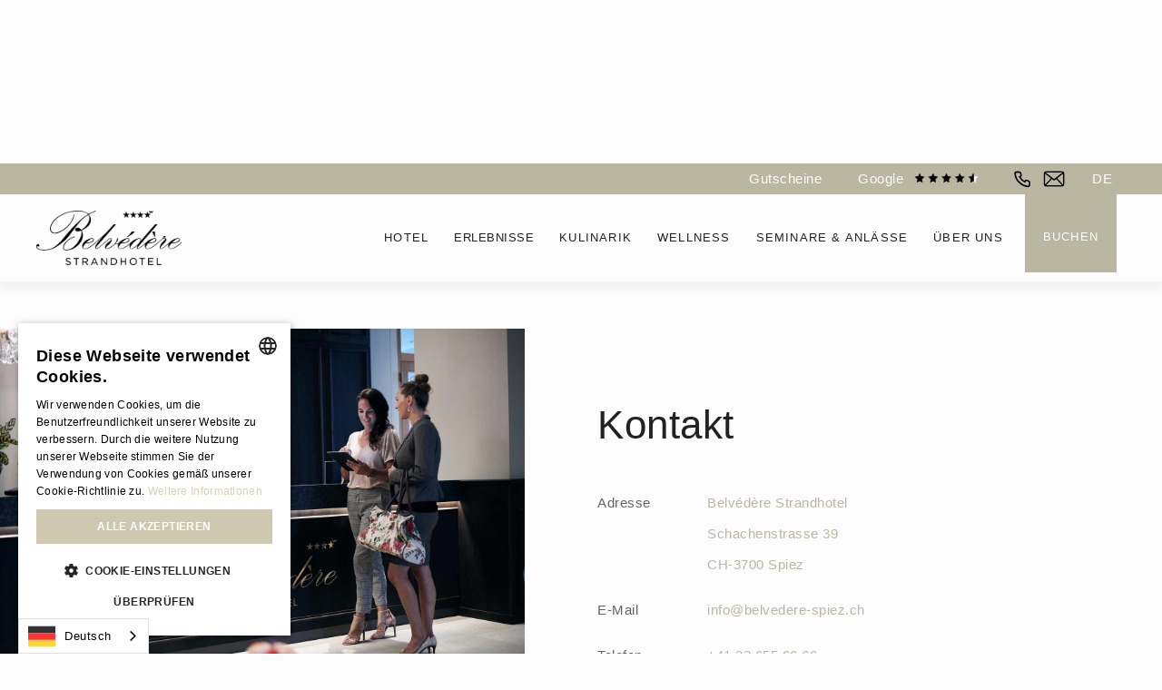

--- FILE ---
content_type: text/html
request_url: https://www.belvedere-spiez.ch/ueber-uns/kontakt
body_size: 9551
content:
<!DOCTYPE html><!-- Last Published: Tue Jan 13 2026 13:07:59 GMT+0000 (Coordinated Universal Time) --><html data-wf-domain="www.belvedere-spiez.ch" data-wf-page="5f5b21295a5c1d0273478601" data-wf-site="5f1ed2589bfb9a3408916c15" lang="de"><head><meta charset="utf-8"/><title>Kontakt | Belvédère Strandhotel Spiez</title><meta content="Das Belvédère Team ist gerne persönlich für Sie da. Kontaktieren Sie uns. ▻ Jetzt kontaktieren" name="description"/><meta content="Kontakt | Belvédère Strandhotel Spiez" property="og:title"/><meta content="Das Belvédère Team ist gerne persönlich für Sie da. Kontaktieren Sie uns. ▻ Jetzt kontaktieren" property="og:description"/><meta content="Kontakt | Belvédère Strandhotel Spiez" property="twitter:title"/><meta content="Das Belvédère Team ist gerne persönlich für Sie da. Kontaktieren Sie uns. ▻ Jetzt kontaktieren" property="twitter:description"/><meta property="og:type" content="website"/><meta content="summary_large_image" name="twitter:card"/><meta content="width=device-width, initial-scale=1" name="viewport"/><link href="https://cdn.prod.website-files.com/5f1ed2589bfb9a3408916c15/css/belvedere-spiez.webflow.shared.23df919c8.min.css" rel="stylesheet" type="text/css" integrity="sha384-I9+RnIWMrz6eEKVg73NDuCEQUnPgbLwzPVRMI4MPZTThqCvDaKy4vFdaLWLrZRp1" crossorigin="anonymous"/><script type="text/javascript">!function(o,c){var n=c.documentElement,t=" w-mod-";n.className+=t+"js",("ontouchstart"in o||o.DocumentTouch&&c instanceof DocumentTouch)&&(n.className+=t+"touch")}(window,document);</script><link href="https://cdn.prod.website-files.com/5f1ed2589bfb9a3408916c15/5f574630cf42abeac3e23391_Belvedere_Favicon_small.png" rel="shortcut icon" type="image/x-icon"/><link href="https://cdn.prod.website-files.com/5f1ed2589bfb9a3408916c15/5f574633bdd59bf5e87d1274_Belvedere_Favicon_large.png" rel="apple-touch-icon"/><script src="https://www.google.com/recaptcha/api.js" type="text/javascript"></script><!-- Hotjar Tracking Code for --> <script>(function(h,o,t,j,a,r){ h.hj=h.hj||function(){(h.hj.q=h.hj.q||[]).push(arguments)};h._hjSettings={hjid:6445232,hjsv:6};a=o.getElementsByTagName('head')[0];r=o.createElement('script');r.async=1; r.src=t+h._hjSettings.hjid+j+h._hjSettings.hjsv;a.appendChild(r);})(window,document,'https://static.hotjar.com/c/hotjar-','.js?sv=');</script>




<style>
body{
-webkit-font-smoothing: antialiased;
-moz-font-smoothing: antialiased;
-o-font-smoothing:antialiased;
}
</style>




<style>
@media screen and (-ms-high-contrast: active), (-ms-high-contrast: none) {
    /* Enter your style code */
   .browser-detect{ display:block;} {
   }
}
</style>


<!-- Google Tag Manager -->

<script>(function(w,d,s,l,i){w[l]=w[l]||[];w[l].push({'gtm.start':

new Date().getTime(),event:'gtm.js'});var f=d.getElementsByTagName(s)[0],

j=d.createElement(s),dl=l!='dataLayer'?'&l='+l:'';j.async=true;j.src=

'https://www.googletagmanager.com/gtm.js?id='+i+dl;f.parentNode.insertBefore(j,f);

})(window,document,'script','dataLayer','GTM-MKFF5TT');</script>

<!-- End Google Tag Manager -->

<script async src="https://www.googletagmanager.com/gtag/js?id=G-RWBWTMMZH8"></script>





<meta name="google-site-verification" content="XamFCTGdZtSkowGEU8pqzMekR9xrvX9-Q1fQUwYyTVA" />

<script type='text/javascript'>

  window.smartlook||(function(d) {

    var o=smartlook=function(){ o.api.push(arguments)},h=d.getElementsByTagName('head')[0];

    var c=d.createElement('script');o.api=new Array();c.async=true;c.type='text/javascript';

    c.charset='utf-8';c.src='https://rec.smartlook.com/recorder.js';h.appendChild(c);

    })(document);

    smartlook('init', 'f64bd9a167b39e8116a6b061b4a70ebe08ff1c5a');
  
  
  
  <link rel="alternate" hreflang="de" href="https://www.belvedere-spiez.ch">
<link rel="alternate" hreflang="en" href="https://en.belvedere-spiez.ch">
<link rel="alternate" hreflang="fr" href="https://fr.belvedere-spiez.ch">
<link rel="alternate" hreflang="ar" href="https://ar.belvedere-spiez.ch">
<link rel="alternate" hreflang="zh" href="https://zh.belvedere-spiez.ch">
<script type="text/javascript" src="https://cdn.weglot.com/weglot.min.js"></script>
<script>
    Weglot.initialize({
        api_key: 'wg_c76036709e09ba9a0fd4865d88712f3d3'
    });
</script>

<style>

html[lang="en"] .sbde {
    display: none!important;
}

html[lang="en"] .sbfr {
    display: none!important;
}

html[lang="de"] .sben {
    display: none!important;
}

html[lang="de"] .sbfr {
    display: none!important;
}

html[lang="fr"] .sbde {
    display: none!important;
}

html[lang="fr"] .sben {
    display: none!important;
}

html[lang="ar"] .sbde {
    display: none!important;
}

html[lang="ar"] .sbfr {
    display: none!important;
}
  
  html[lang="zh"] .sbfr {
    display: none!important;
}
  
  html[lang="zh"] .sbde {
    display: none!important;
}

</style></head><body class="body"><div data-collapse="medium" data-animation="default" data-duration="400" data-w-id="0366a1c5-7e86-d7d9-403f-d215d8fcbf0e" data-easing="ease" data-easing2="ease" role="banner" class="navbar w-nav"><div id="nb" class="nav-anchor"></div><div data-w-id="0366a1c5-7e86-d7d9-403f-d215d8fcbf0f" class="nav-bar-top"><div class="container"><div class="nav-bar-top-content"><div class="nav-bar-top-right"><div class="nav-bewerbung-div"><div class="sbde"><a href="https://shop.e-guma.ch/belvedere-spiez/de/gutscheine" target="_blank" class="weisser-text link-in-nav">Gutscheine</a></div><div class="sben"><a href="https://shop.e-guma.ch/belvedere-spiez/en/gutscheine" target="_blank" class="weisser-text link-in-nav">Gutscheine</a></div><div class="sbfr"><a href="https://shop.e-guma.ch/belvedere-spiez/fr/gutscheine" target="_blank" class="weisser-text link-in-nav">Gutscheine</a></div></div><div class="nav-bewerbung-div covid-hide"><a href="/archiv/covid-info" class="weisser-text link-in-nav">Covid Info</a></div><div class="nav-bewerbung-div google-bewertung"><p class="weisser-text">Google</p><div class="div-block-2"><img src="https://cdn.prod.website-files.com/5f1ed2589bfb9a3408916c15/5f6cafb99743ac7bb41f73d2_4.6.png" loading="lazy" alt="" class="bewertungen-icon"/></div></div><div class="kontakt-nav-div"><a aria-label="telefon" href="tel:+41336556666" class="kontakt-single-link-div w-inline-block"><img src="https://cdn.prod.website-files.com/5f1ed2589bfb9a3408916c15/5f56470086488bf8ca3b075c_Telefon_Dark.svg" loading="lazy" alt="" class="icon-schwarz"/><img src="https://cdn.prod.website-files.com/5f1ed2589bfb9a3408916c15/5f5646ac8e3cdf696aad55b8_Telefon.svg" loading="lazy" alt="" class="icon-weiss"/></a><a aria-label="e-mail" href="mailto:info@belvedere-spiez.ch" class="kontakt-single-link-div w-inline-block"><img src="https://cdn.prod.website-files.com/5f1ed2589bfb9a3408916c15/5f5647003468d12d7f8d0b30_Email_Dark.svg" loading="lazy" alt="" class="icon-schwarz"/><img src="https://cdn.prod.website-files.com/5f1ed2589bfb9a3408916c15/5f5646ac21a3ce4d4d9ecb0f_Email.svg" loading="lazy" alt="" class="icon-weiss"/></a></div><div class="sprachschalter"><div data-w-id="c5ac05ba-052b-3088-2aa5-be17345f021d" class="wg-element-wrapper sw5"><div data-hover="true" data-delay="300" data-w-id="c5ac05ba-052b-3088-2aa5-be17345f021e" class="wg-dropdown-1 w-dropdown"><div lang="de" class="wg-dd-1-togle w-dropdown-toggle"><div>DE</div></div><nav data-w-id="c5ac05ba-052b-3088-2aa5-be17345f0222" class="wg-dd-1-list w-dropdown-list"><a lang="en" href="#" class="wg-dropdown-1-link w-dropdown-link">EN</a><a href="#" lang="fr" class="wg-dropdown-1-link w-dropdown-link">fr</a><a href="#" lang="ar" class="wg-dropdown-1-link w-dropdown-link">العربية</a><a href="#" lang="zh" class="wg-dropdown-1-link w-dropdown-link">中文</a></nav></div></div></div></div></div></div></div><div class="nav-bar-bottom"><div class="container"><div class="nav-bar-bottom-content"><div class="w-dyn-list"><div role="list" class="w-dyn-items"><div role="listitem" class="w-dyn-item"><a href="/" aria-label="homepage" class="brand w-nav-brand"><img src="https://cdn.prod.website-files.com/5f587732b83d08afd5efdc43/5f9981ae63aebb05f73e6919_Logo_Belvedere_Strandhotel.png" alt="Logo Belvédère Strandhotel Spiez" class="logo-navigation"/></a></div></div></div><nav role="navigation" class="nav-menu w-nav-menu"><div data-hover="true" data-delay="0" class="dropdown-text w-dropdown"><div class="dropdown-toggle-3 w-dropdown-toggle"><div class="icon hiden-on-desktop w-icon-dropdown-toggle"></div><a href="/hotel/zimmeruebersicht" class="link-text-navigation w-inline-block"><div>Hotel</div></a></div><nav class="dropdown-list-2 w-dropdown-list"><div class="dropdown-linke-spalte mit-bild-auf-rechter-seite"><div><a href="/hotel/zimmeruebersicht" class="dropdown-link first-dropdown-link w-dropdown-link">Zimmerübersicht</a><a href="/hotel/direktbuchervorteile" class="dropdown-link hide-on-desktop-show-on-mobile w-dropdown-link">Direktbuchervorteile</a><a href="/hotel/packages" class="dropdown-link w-dropdown-link">Packages &amp; Specials</a><a href="#" class="dropdown-link ausgeblendet w-dropdown-link">360° Rundgang</a><a href="/galerie" class="dropdown-link w-dropdown-link">Galerie</a><a href="/faq" class="dropdown-link w-dropdown-link">FAQ</a><a href="https://shop.e-guma.ch/belvedere-spiez/de/gutscheine" target="_blank" class="dropdown-link ausgeblendet w-dropdown-link">Gutscheine</a></div><div class="bild-div-rechte-seite-nav"><div class="w-dyn-list"><div role="list" class="w-dyn-items"><div role="listitem" class="w-dyn-item"><a href="/hotel/direktbuchervorteile" class="hoover-link-gutscheine-nav w-inline-block"><img src="https://cdn.prod.website-files.com/5f587732b83d08afd5efdc43/5f9981fe67ab74701ec860ad_Navigation-Direktbuchervorteile.jpg" loading="lazy" alt="Rezeptionistin bedient Gäste" class="gutscheine-bild"/><div class="gutscheine-text-nav">Direktbuchervorteile</div></a></div></div></div></div></div></nav></div><a href="/erlebnisse-in-thun" class="dropdown-text nodropdown w-nav-link">Erlebnisse</a><div data-hover="true" data-delay="0" class="dropdown-text w-dropdown"><div class="dropdown-toggle-3 w-dropdown-toggle"><div class="icon hiden-on-desktop w-icon-dropdown-toggle"></div><a href="/kulinarik" class="link-text-navigation w-inline-block"><div>Kulinarik</div></a></div><nav class="dropdown-list-2 w-dropdown-list"><div class="dropdown-linke-spalte"><a href="/kulinarik/restaurant" class="dropdown-link first-dropdown-link w-dropdown-link">Restaurant &amp; Seeterrasse</a><a href="/kulinarik/captainsbar" class="dropdown-link w-dropdown-link">Captain&#x27;s Bar</a></div></nav></div><div data-hover="true" data-delay="0" class="dropdown-text w-dropdown"><div class="dropdown-toggle-3 w-dropdown-toggle"><div class="icon hiden-on-desktop w-icon-dropdown-toggle"></div><a href="/wellness" class="link-text-navigation w-inline-block"><div>Wellness</div></a></div><nav class="dropdown-list-2 w-dropdown-list"><div class="dropdown-linke-spalte"><a href="/wellness" class="dropdown-link first-dropdown-link w-dropdown-link">Wellness-Übersicht</a><a href="/wellness/wellness-anlage" class="dropdown-link w-dropdown-link">Wellness-Anlage</a><a href="/wellness/spa-behandlungen" class="dropdown-link w-dropdown-link">SPA-Behandlungen</a><a href="/wellness/strandbad" class="dropdown-link w-dropdown-link">Strandbad</a><a href="/wellness/fitness" class="dropdown-link w-dropdown-link">Fitness</a><a href="/wellness/wellness-fur-externe-gaeste" class="dropdown-link w-dropdown-link">Wellness für externe Gäste</a></div></nav></div><div data-hover="true" data-delay="0" class="dropdown-text w-dropdown"><div class="dropdown-toggle-3 w-dropdown-toggle"><div class="icon hiden-on-desktop w-icon-dropdown-toggle"></div><a href="/seminare-anlaesse" class="link-text-navigation w-inline-block"><div>Seminare &amp; Anlässe</div></a></div><nav class="dropdown-list-2 w-dropdown-list"><div class="dropdown-linke-spalte"><a href="/seminare-anlaesse/seminare" class="dropdown-link first-dropdown-link w-dropdown-link">Seminare</a><div class="dd-inside"><a href="/seminare-anlaesse/seminare#Dokumentation" class="dropdown-link first-dropdown-link w-dropdown-link">Dokumentation</a><a href="/seminare-anlaesse/seminare#Seminarraeume" class="dropdown-link first-dropdown-link w-dropdown-link">Seminarräume</a><a href="/seminare-anlaesse/seminare#Seminarpauschale" class="dropdown-link first-dropdown-link w-dropdown-link">Seminarpauschale</a><a href="/seminare-anlaesse/seminare#Anfragen" class="dropdown-link first-dropdown-link w-dropdown-link">Anfragen</a></div><a href="/seminare-anlaesse/anlaesse" class="dropdown-link w-dropdown-link">Anlässe</a></div></nav></div><div data-hover="true" data-delay="0" class="dropdown-text w-dropdown"><div class="dropdown-toggle-3 w-dropdown-toggle"><div class="icon hiden-on-desktop w-icon-dropdown-toggle"></div><a href="/ueber-uns/team" class="link-text-navigation w-inline-block"><div>Über Uns</div></a></div><nav class="dropdown-list-2 w-dropdown-list"><div class="dropdown-linke-spalte"><a href="/ueber-uns/kontakt" aria-current="page" class="dropdown-link first-dropdown-link w-dropdown-link w--current">Kontakt &amp; Anreise</a><a href="/ueber-uns/team" class="dropdown-link w-dropdown-link">Team</a><a href="/ueber-uns/philosophie" class="dropdown-link w-dropdown-link">Philosophie</a><a href="/ueber-uns/geschichte" class="dropdown-link w-dropdown-link">Geschichte</a><a href="/ueber-uns/hauensteinhotels" class="dropdown-link w-dropdown-link">Hauenstein Hotels</a><a href="/ueber-uns/nachhaltigkeit" class="dropdown-link w-dropdown-link">Nachhaltigkeit</a><a href="/ueber-uns/jobs" class="dropdown-link w-dropdown-link">Jobs</a><a href="/ueber-uns/touroperator-medien" class="dropdown-link w-dropdown-link">Tour Operatoren &amp; Medien</a><a href="/newsletter" class="dropdown-link w-dropdown-link">Newsletter</a></div></nav></div><div class="sbfr sbfr-high"><a href="https://www.simplebooking.it/ibe2/hotel/4541?lang=FR&amp;cur=CHF" target="_blank" class="nav-link buchen w-nav-link">Buchen</a></div><div class="sben sben-high"><a href="https://www.simplebooking.it/ibe2/hotel/4541?lang=EN&amp;cur=CHF" target="_blank" class="nav-link buchen w-nav-link">Buchen</a></div><div class="sbde sbde-high"><a href="https://www.simplebooking.it/ibe2/hotel/4541?lang=DE&amp;cur=CHF" target="_blank" class="nav-link buchen w-nav-link">Buchen</a></div></nav><div class="menu-button w-nav-button"><img src="https://cdn.prod.website-files.com/5f1ed2589bfb9a3408916c15/5f55d0292fce83d41e1b7bb3_menu-icon-dark%402x.png" width="18" alt="" class="nav1-menuicon-dark"/></div></div></div></div></div><div class="section hero-short"><div class="container"><div class="hero-short-text-div"><a data-w-id="b9393be0-c1c9-12f9-df57-cbb8697b29bf" href="/" class="back-button-div golden w-inline-block"><div style="-webkit-transform:translate3d(0PX, 0, 0) scale3d(1, 1, 1) rotateX(0) rotateY(0) rotateZ(0) skew(0, 0);-moz-transform:translate3d(0PX, 0, 0) scale3d(1, 1, 1) rotateX(0) rotateY(0) rotateZ(0) skew(0, 0);-ms-transform:translate3d(0PX, 0, 0) scale3d(1, 1, 1) rotateX(0) rotateY(0) rotateZ(0) skew(0, 0);transform:translate3d(0PX, 0, 0) scale3d(1, 1, 1) rotateX(0) rotateY(0) rotateZ(0) skew(0, 0)" class="back-arrow-div"><img src="https://cdn.prod.website-files.com/5f1ed2589bfb9a3408916c15/5f5a19ebb4d5164f952b70b1_aaaaaaaElement%201.svg" loading="lazy" width="20" alt=""/></div><div>Belvédère Strandhotel</div></a><h1>Kontakt &amp; Anreise</h1></div></div></div><div class="section"><div class="container full-width-container"><div id="rs" class="split-content-div reversed"><div id="w-node-ff2ce64c-bc63-9676-1dd6-a5af8656e5c7-73478601" class="text-content-div breiterer-text"><h2 class="h1-h2">Kontakt</h2><div class="margin-top"><div class="footer-links-liste"><div class="kontakt-daten-div"><div class="kontakt-single-div"><div>Adresse</div></div><a href="https://g.page/belvederespiez?share" target="_blank">Belvédère Strandhotel<br/>Schachenstrasse 39<br/>CH-3700 Spiez</a><div class="kontakt-single-div"><div>E-Mail</div></div><a href="mailto:info@belvedere-spiez.ch">info@belvedere-spiez.ch</a><div class="kontakt-single-div"><div>Telefon</div></div><a href="tel:+41336556666">+41 33 655 66 66</a></div></div></div></div><div class="w-dyn-list"><div role="list" class="w-dyn-items"><div role="listitem" class="w-dyn-item"><img src="https://cdn.prod.website-files.com/5f587732b83d08afd5efdc43/5f99a5ac105752284e826e39_uber-uns-kontakt-anreise.jpg" loading="lazy" alt="Rezeptionistin empfängt Hotelgäste" sizes="100vw" srcset="https://cdn.prod.website-files.com/5f587732b83d08afd5efdc43/5f99a5ac105752284e826e39_uber-uns-kontakt-anreise-p-500.jpeg 500w, https://cdn.prod.website-files.com/5f587732b83d08afd5efdc43/5f99a5ac105752284e826e39_uber-uns-kontakt-anreise-p-1080.jpeg 1080w, https://cdn.prod.website-files.com/5f587732b83d08afd5efdc43/5f99a5ac105752284e826e39_uber-uns-kontakt-anreise.jpg 1600w" class="split-content-image"/></div></div></div></div></div></div><div id="cb" class="section"><div class="container full-width-container"><div class="split-content-div"><div id="w-node-_1d80e013-9dc6-bfe0-298e-222b9b2da9cb-73478601" class="text-content-div"><h2 class="h1-h2">Anreise mit dem Auto</h2><div class="margin-top"><div class="w-richtext"><p>Es stehen Aussenparkplätze und eine Einstellhalle zur Verfügung. Gerne parkieren wir auf Wunsch Ihr Fahrzeug. Die Parkgebühren betragen CHF 10.00 pro Nacht. Ab der vierten Nacht ist das Parken kostenlos.</p><p>Für Tagesgäste werden pro Tag pauschal CHF 5.00 für die Parkplatznutzung verrechnet.</p><p>‍</p><p>Für das schnelle und effiziente Aufladen von Elektrofahrzeugen stehen zwei E-Ladestationen des Typs «Zaptec Pro 22kW mit Typ 2 Dose» zur Verfügung.</p></div></div><div class="margin-top"><a href="https://www.google.com/maps/dir/Belv%C3%A9d%C3%A8re+Strandhotel,+Schachenstrasse,+Spiez/@46.6852201,7.6483346,13z/data=!3m1!5s0x478fae62d1b7fec1:0xb5c02b63c5ccd71e!4m8!4m7!1m0!1m5!1m1!1s0x478fae62d1d94eb5:0xdacbcb9e26b34c4c!2m2!1d7.689534!2d46.6852275?hl=de-CH&amp;entry=ttu" target="_blank" class="better-button no-margin w-inline-block"><div>Anreise mit dem Auto</div><div class="button-linie"></div></a></div></div><div class="w-dyn-list"><div role="list" class="w-dyn-items"><div role="listitem" class="w-dyn-item"><a href="https://goo.gl/maps/cNfHfooXsoEqz4xY7" target="_blank" class="w-inline-block"><img src="https://cdn.prod.website-files.com/5f587732b83d08afd5efdc43/64e3330b26fafb867dc51c27_belvedere.jpg" loading="lazy" alt="Karte" sizes="100vw" srcset="https://cdn.prod.website-files.com/5f587732b83d08afd5efdc43/64e3330b26fafb867dc51c27_belvedere-p-500.jpg 500w, https://cdn.prod.website-files.com/5f587732b83d08afd5efdc43/64e3330b26fafb867dc51c27_belvedere-p-800.jpg 800w, https://cdn.prod.website-files.com/5f587732b83d08afd5efdc43/64e3330b26fafb867dc51c27_belvedere.jpg 1400w" class="split-content-image"/></a></div></div></div></div></div></div><div class="section"><div class="container full-width-container"><div id="rs" class="split-content-div reversed"><div id="w-node-_26f97881-e653-85ac-e11b-0f4b265a2637-73478601" class="text-content-div breiterer-text"><h2 class="h1-h2">Anreise mit dem ÖV</h2><div class="margin-top"><div class="w-richtext"><p><strong>Sie finden uns in Spiez an der Schachenstrasse 39.</strong><br/>Vom Bahnhof Spiez erreichen Sie uns bequem in nur 10 Gehminuten.</p><p>Für Ihre Anreise steht Ihnen ausserdem ein öffentlicher Taxiservice zur Verfügung:</p><ul role="list"><li><strong>Dorftaxi</strong>: +41 33 650 15 15</li><li><strong>Spiez Taxi</strong>: +41 79 122 99 22</li><li><strong>Bahnhof Taxi</strong>: +41 33 654 51 54</li></ul><p>‍</p><p><strong>Direktbuchervorteil – nachhaltig und bequem:</strong><br/>Als Direktbucher holen wir Sie gerne kostenlos mit unserem Hotel-Shuttle ab – stündlich zwischen 08:00 und 17:00 Uhr (Voranmeldung erforderlich). Mit unserem Sammel-Shuttle tragen wir zu einer umweltfreundlichen Mobilität bei und reduzieren gleichzeitig den Individualverkehr.</p><p>Bitte beachten Sie: Kinder unter 12 Jahren können aus Sicherheitsgründen nur nach vorheriger Anmeldung im Hotelbus mitfahren – so stellen wir sicher, dass ein geeigneter Kindersitzplatz vorhanden ist.</p></div></div><div class="margin-top"><a href="http://www.sbb.ch/de?stops=%5b%7b%22value%22:%22%22,%22type%22:%22%22,%22label%22:%22%22%7d,%7b%22value%22:%2222%22,%22type%22:%22ID%22,%22label%22:%22Spiez,Bahnhof%22%7d%5d" target="_blank" class="better-button no-margin w-inline-block"><div>Anreise mit dem ÖV</div><div class="button-linie"></div></a></div></div><div class="w-dyn-list"><div role="list" class="w-dyn-items"><div role="listitem" class="w-dyn-item"><img src="https://cdn.prod.website-files.com/5f587732b83d08afd5efdc43/66b4629ac342e70d386a006d_bild_belvedere.jpg" loading="lazy" alt="Anreise mit dem Zug" sizes="100vw" srcset="https://cdn.prod.website-files.com/5f587732b83d08afd5efdc43/66b4629ac342e70d386a006d_bild_belvedere-p-500.jpg 500w, https://cdn.prod.website-files.com/5f587732b83d08afd5efdc43/66b4629ac342e70d386a006d_bild_belvedere-p-800.jpg 800w, https://cdn.prod.website-files.com/5f587732b83d08afd5efdc43/66b4629ac342e70d386a006d_bild_belvedere-p-1080.jpg 1080w, https://cdn.prod.website-files.com/5f587732b83d08afd5efdc43/66b4629ac342e70d386a006d_bild_belvedere.jpg 1400w" class="split-content-image"/></div></div></div></div></div></div><div class="section"><div class="container full-width-container"><div class="div-simplebooking no-shadown"><div class="direktbuchervorteile-div"><div class="direktbuchervorteile-inside-div"><div class="direktbuchervorteile-content"><h2 class="h1-h2">Newsletter</h2><div class="margin-top"><p>Melden Sie sich an und verpassen Sie keine Neuigkeiten aus unserem Haus</p></div><a href="/newsletter" class="better-button w-inline-block"><div>Newsletter Abonnieren</div><div class="button-linie"></div></a></div></div></div></div></div></div><div class="footer"><div class="container"><div class="footer-main-div"><div class="footer-link-top"><div class="logo-footer-belvedere-div w-dyn-list"><div role="list" class="w-dyn-items"><div role="listitem" class="w-dyn-item"><a aria-label="homepage" href="/" class="w-inline-block"><img src="https://cdn.prod.website-files.com/5f587732b83d08afd5efdc43/5f9981ae63aebb05f73e6919_Logo_Belvedere_Strandhotel.png" loading="lazy" alt="Logo Belvédère Strandhotel Spiez" class="image"/></a></div></div></div><div class="trust-you-widget"><div class="html-embed-2 w-embed w-iframe"><iframe
  src="https://api.trustyou.com/hotels/3705ee8d-2440-40b4-8fd9-1f1be1fb1b76/trust_score.html?key=bc53e52b-c1ec-44fd-b009-0fa4a831d7aa&size=l&scale=100"
  scrolling="no"
  height="101"
  width="125"
  style="border:none"
  title="Gästebewertung des Hotels"
  aria-label="Gästebewertung des Hotels">
</iframe></div><div class="ty-footer-link"><a href="/gaestebewertungen" class="footer-link-light">Bewertungen lesen</a></div></div><div class="wknd-spacer"><a aria-label="weekend4two link" href="https://www.weekend4two.ch/hotel/belvedere-strandhotel" target="_blank" class="wknd-link w-inline-block"><img src="https://cdn.prod.website-files.com/5f1ed2589bfb9a3408916c15/67a5be534b5cdd1d4971ab8b_badge-romantic-dark.png" loading="lazy" alt="" class="wknd-logo"/></a></div><div class="alle-partner-logos-footer-div"><div class="logo-partner-footer-div slightly-larger w-dyn-list"><div role="list" class="w-dyn-items"><div role="listitem" class="w-dyn-item"><a aria-label="hauenstein hotels" href="https://www.hauensteinhotels.ch/" target="_blank" class="w-inline-block"><img src="https://cdn.prod.website-files.com/5f587732b83d08afd5efdc43/5f99839c56cdf28e160237db_Footer-Logo-Hauenstein-Hotels.png" loading="lazy" alt="Logo Hauenstein Hotels" class="logo-partner-footer"/></a></div></div></div><div class="logo-partner-footer-div w-dyn-list"><div role="list" class="w-dyn-items"><div role="listitem" class="w-dyn-item"><a aria-label="link okgo" href="https://www.ginto.guide/entries/f0ab1388-e5f3-44e9-95a9-a8c8af8974a3?lnk_src=business" target="_blank" class="w-inline-block"><img src="https://cdn.prod.website-files.com/5f587732b83d08afd5efdc43/657a80fe48e410ab0939e6ef_okgo.jpg" loading="lazy" alt="Logo Ok go" class="logo-partner-footer"/></a></div></div></div><div class="logo-partner-footer-div w-dyn-list"><div role="list" class="w-dyn-items"><div role="listitem" class="w-dyn-item"><a aria-label="link swisstainable" href="https://www.myswitzerland.com/de-ch/planung/ueber-die-schweiz/nachhaltigkeit/" target="_blank" class="w-inline-block"><img src="https://cdn.prod.website-files.com/5f587732b83d08afd5efdc43/665ff739f7f0e73f758e5f2b_125_20q_01_swisstainable_2_engaged_RGB.png" loading="lazy" alt="Logo Swisstainable" sizes="100vw" srcset="https://cdn.prod.website-files.com/5f587732b83d08afd5efdc43/665ff739f7f0e73f758e5f2b_125_20q_01_swisstainable_2_engaged_RGB-p-500.png 500w, https://cdn.prod.website-files.com/5f587732b83d08afd5efdc43/665ff739f7f0e73f758e5f2b_125_20q_01_swisstainable_2_engaged_RGB.png 817w" class="logo-partner-footer"/></a></div></div></div><div class="logo-partner-footer-div w-dyn-list"><div role="list" class="w-dyn-items"><div role="listitem" class="w-dyn-item"><a aria-label="link hotellerie suisse" href="https://www.hotelleriesuisse.ch/de/" target="_blank" class="w-inline-block"><img src="https://cdn.prod.website-files.com/5f587732b83d08afd5efdc43/5f99841c6bc04428ea67cfd9_footer-logo-hotelleriesuisse-member.png" loading="lazy" alt="Logo HotellerieSuisse Member" class="logo-partner-footer"/></a></div></div></div></div></div><div class="footer-link-block"><div class="footer-link-block-single"><div class="footer-links-titel"><div class="looks-like-h6">Hotel</div></div><div class="footer-links-liste"><a href="/hotel/zimmeruebersicht" class="footer-link-light">Zimmerübersicht</a><a href="/ueber-uns/team" class="footer-link-light">Team</a><a href="/ueber-uns/jobs" class="footer-link-light">Jobs</a><a href="/ueber-uns/kontakt" aria-current="page" class="footer-link-light w--current">Kontakt &amp; Anreise</a><a href="/faq" class="footer-link-light">FAQ</a></div></div><div class="footer-link-block-single"><div class="footer-links-titel"><div class="looks-like-h6">Highlights</div></div><div class="footer-links-liste"><a href="/hotel/direktbuchervorteile" class="footer-link-light">Direktbuchervorteile</a><a href="/kulinarik" class="footer-link-light">Kulinarik</a><a href="/wellness" class="footer-link-light">Wellness</a><a href="/seminare-anlaesse" class="footer-link-light">Seminare &amp; Anlässe</a></div></div><div class="footer-link-block-single"><div class="footer-links-titel"><div class="looks-like-h6">Rechtliches</div></div><div class="footer-links-liste"><a href="/datenschutz" class="footer-link-light">Datenschutzerklärung</a><a href="/impressum" class="footer-link-light">Impressum</a><a href="/agb" class="footer-link-light">AGB</a></div></div><div class="footer-link-block-single"><div class="footer-links-titel"><div class="looks-like-h6">Belvédère Strandhotel</div></div><div class="footer-links-liste"><a href="https://g.page/belvederespiez?share" target="_blank" class="footer-link-light">Schachenstrasse 39<br/>CH-3700 Spiez</a><a href="mailto:info@belvedere-spiez.ch" class="footer-link-light">info@belvedere-spiez.ch</a><a href="tel:+41336556666" class="footer-link-light">+41 33 655 66 66</a></div></div></div><div class="footer-link-bottom"><div class="footer-impressum-text"><div class="text-small-gold">Die Orginalsprache dieser Website ist Deutsch. Die Übersetzungen sind nicht verbindlich.<br/>©2021 Belvédère Strandhotel</div></div><div class="footer-social-media-div"><a aria-label="facebook" href="https://www.facebook.com/BelvedereStrandhotel" target="_blank" class="kontakt-single-link-div w-inline-block"><img src="https://cdn.prod.website-files.com/5f1ed2589bfb9a3408916c15/5f565192c04fcd1ac8f2c328_Facebook_Schwarz.svg" loading="lazy" alt="" class="icon-schwarz"/><img src="https://cdn.prod.website-files.com/5f1ed2589bfb9a3408916c15/5f56519321a3cead5e9ee670_Facebook_Gold.svg" loading="lazy" alt="" class="icon-weiss"/></a><a aria-label="instagram" href="https://www.instagram.com/belvedere_strandhotel/" target="_blank" class="kontakt-single-link-div w-inline-block"><img src="https://cdn.prod.website-files.com/5f1ed2589bfb9a3408916c15/5f565193e6af96660249b3ce_Instagram_Schwarz.svg" loading="lazy" alt="" class="icon-schwarz"/><img src="https://cdn.prod.website-files.com/5f1ed2589bfb9a3408916c15/5f565193ca15846fa0e6725f_Instagram_Gold.svg" loading="lazy" alt="" class="icon-weiss"/></a><a aria-label="xing" href="https://www.xing.com/companies/belv%C3%A9d%C3%A8restrandhotel%26restauranthauensteinimmobillienag" target="_blank" class="kontakt-single-link-div w-inline-block"><img src="https://cdn.prod.website-files.com/5f1ed2589bfb9a3408916c15/5f5651922fce835c621ce6e2_Xing_Schwarz.svg" loading="lazy" alt="" class="icon-schwarz"/><img src="https://cdn.prod.website-files.com/5f1ed2589bfb9a3408916c15/5f56519327446e0a5622d3c0_Xing_Gold.svg" loading="lazy" alt="" class="icon-weiss"/></a><a aria-label="linkedin" href="https://www.linkedin.com/company/18504656" target="_blank" class="kontakt-single-link-div w-inline-block"><img src="https://cdn.prod.website-files.com/5f1ed2589bfb9a3408916c15/61f11c8786ff2c172c34ba75_Element%202.svg" loading="lazy" alt="" class="icon-schwarz"/><img src="https://cdn.prod.website-files.com/5f1ed2589bfb9a3408916c15/61f11c87fd5fed1f1daeee65_Element%201.svg" loading="lazy" alt="" class="icon-weiss"/></a></div></div></div></div><div class="block-div"></div></div><div class="browser-detect"><div class="browser-warning"><h4 class="browser_header">Ihr Browser ist veraltet</h4><div class="browser_details">Wir haben bemerkt, dass Sie derzeit eine alte Version des Internet Explorer verwenden. Wir empfehlen Ihnen, einen der folgenden Browser zu verwenden:</div><div class="browser_wrap"><a href="https://www.mozilla.org/de/firefox/new/" class="browser_link w-inline-block"><div class="icon_firefox"><img src="https://cdn.prod.website-files.com/5f1ed2589bfb9a3408916c15/5f5f6426eca8a1194124d06f_firefox.png" alt="" class="browser_icon"/></div><div class="browser_title">Firefox</div></a><a href="https://support.apple.com/de_CH/downloads/safari" class="browser_link w-inline-block"><div class="icon_firefox"><img src="https://cdn.prod.website-files.com/5f1ed2589bfb9a3408916c15/5f5f6426eca8a14e1424d06d_safari.png" alt="" class="browser_icon"/></div><div class="browser_title">Safari</div></a><a href="https://www.google.com/intl/de/chrome/" class="browser_link w-inline-block"><div class="icon_firefox"><img src="https://cdn.prod.website-files.com/5f1ed2589bfb9a3408916c15/5f5f6426eca8a107ce24d06b_chrome.png" alt="" class="browser_icon"/></div><div class="browser_title">Chrome</div></a></div></div></div><a aria-label="back to top link" data-w-id="4475ce77-88a6-84c8-4980-b759ad1e77f1" href="#nb" class="btt-button w-inline-block"><img src="https://cdn.prod.website-files.com/5f1ed2589bfb9a3408916c15/61ba1a437224c0eb5d09151e_expand_less_white_24dp.svg" loading="lazy" alt="" class="btt-icon"/></a><div class="jobs-cta-div"><a aria-label="Stellenangebote" href="/ueber-uns/jobs" class="jobs-cta-link w-inline-block"><div>Jobs &amp; Karriere</div></a></div><script src="https://d3e54v103j8qbb.cloudfront.net/js/jquery-3.5.1.min.dc5e7f18c8.js?site=5f1ed2589bfb9a3408916c15" type="text/javascript" integrity="sha256-9/aliU8dGd2tb6OSsuzixeV4y/faTqgFtohetphbbj0=" crossorigin="anonymous"></script><script src="https://cdn.prod.website-files.com/5f1ed2589bfb9a3408916c15/js/webflow.schunk.36b8fb49256177c8.js" type="text/javascript" integrity="sha384-4abIlA5/v7XaW1HMXKBgnUuhnjBYJ/Z9C1OSg4OhmVw9O3QeHJ/qJqFBERCDPv7G" crossorigin="anonymous"></script><script src="https://cdn.prod.website-files.com/5f1ed2589bfb9a3408916c15/js/webflow.schunk.7d4fcfb7dcc36dc2.js" type="text/javascript" integrity="sha384-3ATg4iHMoT5Dz/TTcE/UjZBnO0idKyegFNuS7oq1edbYxG7AEZ5oP1P1i+UTAGGL" crossorigin="anonymous"></script><script src="https://cdn.prod.website-files.com/5f1ed2589bfb9a3408916c15/js/webflow.19f46155.aa3f29d63d841243.js" type="text/javascript" integrity="sha384-33Lhg6QeyF+emfKw1wPMiXb0Y57eQ7NEmLeOf+N56bHr7N/SRNDTH04wmm4zIVd1" crossorigin="anonymous"></script><!-- Google Tag Manager (noscript) -->

<noscript><iframe src="https://www.googletagmanager.com/ns.html?id=GTM-MKFF5TT"

height="0" width="0" style="display:none;visibility:hidden"></iframe></noscript>

<!-- End Google Tag Manager (noscript) -->



<script type="text/javascript" src="https://cdn.weglot.com/weglot.min.js"></script>
<script>
// init Weglot
Weglot.initialize({
	api_key: 'wg_c76036709e09ba9a0fd4865d88712f3d3'
});

// on Weglot init
Weglot.on('initialized', ()=>{
	// get the current active language
  const currentLang = Weglot.getCurrentLang();
  // call updateDropdownLinks function
  updateSW5DropdownLinks(currentLang); 
});

// for each of the .wg-element-wrapper language links
document.querySelectorAll('.wg-element-wrapper.sw5 [lang]').forEach((link)=>{
		// add a click event listener
		link.addEventListener('click', function(e){
    	// prevent default
			e.preventDefault();
      // switch to the current active language      
      Weglot.switchTo(this.getAttribute('lang'));
      // call updateDropdownLinks function
      updateSW5DropdownLinks(this.getAttribute('lang'));
		});
});

// updateDropdownLinks function
function updateSW5DropdownLinks(currentLang){ 
	// get the wrapper element
	const $wrapper = document.querySelector('.wg-element-wrapper.sw5'); 
  // if the .w-dropdown-toggle is not the current active language
 	if($wrapper.querySelector('.w-dropdown-toggle').getAttribute('lang') !== currentLang){
  	// get the current active language link
  	const $activeLangLink = $wrapper.querySelector('[lang='+currentLang+']');
    // swap the dropdown toggle's text with the current active language link text
		const $toggle = $activeLangLink.closest('.wg-element-wrapper').querySelector('.w-dropdown-toggle');
  	const toggleTxt = $toggle.textContent; 
  	const activeLangLinkTxt = $activeLangLink.textContent;
  	$toggle.querySelector('div').textContent = activeLangLinkTxt;
  	$activeLangLink.textContent = toggleTxt;
  	// swap the dropdown toggle's lang attr with the current active language link lang attr  
  	const lang = $activeLangLink.getAttribute('lang');
		const toggleLang = $toggle.getAttribute('lang');
		$toggle.setAttribute('lang', lang);
		$activeLangLink.setAttribute('lang', toggleLang);
  }
}
</script></body></html>

--- FILE ---
content_type: text/css
request_url: https://cdn.prod.website-files.com/5f1ed2589bfb9a3408916c15/css/belvedere-spiez.webflow.shared.23df919c8.min.css
body_size: 22864
content:
html{-webkit-text-size-adjust:100%;-ms-text-size-adjust:100%;font-family:sans-serif}body{margin:0}article,aside,details,figcaption,figure,footer,header,hgroup,main,menu,nav,section,summary{display:block}audio,canvas,progress,video{vertical-align:baseline;display:inline-block}audio:not([controls]){height:0;display:none}[hidden],template{display:none}a{background-color:#0000}a:active,a:hover{outline:0}abbr[title]{border-bottom:1px dotted}b,strong{font-weight:700}dfn{font-style:italic}h1{margin:.67em 0;font-size:2em}mark{color:#000;background:#ff0}small{font-size:80%}sub,sup{vertical-align:baseline;font-size:75%;line-height:0;position:relative}sup{top:-.5em}sub{bottom:-.25em}img{border:0}svg:not(:root){overflow:hidden}hr{box-sizing:content-box;height:0}pre{overflow:auto}code,kbd,pre,samp{font-family:monospace;font-size:1em}button,input,optgroup,select,textarea{color:inherit;font:inherit;margin:0}button{overflow:visible}button,select{text-transform:none}button,html input[type=button],input[type=reset]{-webkit-appearance:button;cursor:pointer}button[disabled],html input[disabled]{cursor:default}button::-moz-focus-inner,input::-moz-focus-inner{border:0;padding:0}input{line-height:normal}input[type=checkbox],input[type=radio]{box-sizing:border-box;padding:0}input[type=number]::-webkit-inner-spin-button,input[type=number]::-webkit-outer-spin-button{height:auto}input[type=search]{-webkit-appearance:none}input[type=search]::-webkit-search-cancel-button,input[type=search]::-webkit-search-decoration{-webkit-appearance:none}legend{border:0;padding:0}textarea{overflow:auto}optgroup{font-weight:700}table{border-collapse:collapse;border-spacing:0}td,th{padding:0}@font-face{font-family:webflow-icons;src:url([data-uri])format("truetype");font-weight:400;font-style:normal}[class^=w-icon-],[class*=\ w-icon-]{speak:none;font-variant:normal;text-transform:none;-webkit-font-smoothing:antialiased;-moz-osx-font-smoothing:grayscale;font-style:normal;font-weight:400;line-height:1;font-family:webflow-icons!important}.w-icon-slider-right:before{content:""}.w-icon-slider-left:before{content:""}.w-icon-nav-menu:before{content:""}.w-icon-arrow-down:before,.w-icon-dropdown-toggle:before{content:""}.w-icon-file-upload-remove:before{content:""}.w-icon-file-upload-icon:before{content:""}*{box-sizing:border-box}html{height:100%}body{color:#333;background-color:#fff;min-height:100%;margin:0;font-family:Arial,sans-serif;font-size:14px;line-height:20px}img{vertical-align:middle;max-width:100%;display:inline-block}html.w-mod-touch *{background-attachment:scroll!important}.w-block{display:block}.w-inline-block{max-width:100%;display:inline-block}.w-clearfix:before,.w-clearfix:after{content:" ";grid-area:1/1/2/2;display:table}.w-clearfix:after{clear:both}.w-hidden{display:none}.w-button{color:#fff;line-height:inherit;cursor:pointer;background-color:#3898ec;border:0;border-radius:0;padding:9px 15px;text-decoration:none;display:inline-block}input.w-button{-webkit-appearance:button}html[data-w-dynpage] [data-w-cloak]{color:#0000!important}.w-code-block{margin:unset}pre.w-code-block code{all:inherit}.w-optimization{display:contents}.w-webflow-badge,.w-webflow-badge>img{box-sizing:unset;width:unset;height:unset;max-height:unset;max-width:unset;min-height:unset;min-width:unset;margin:unset;padding:unset;float:unset;clear:unset;border:unset;border-radius:unset;background:unset;background-image:unset;background-position:unset;background-size:unset;background-repeat:unset;background-origin:unset;background-clip:unset;background-attachment:unset;background-color:unset;box-shadow:unset;transform:unset;direction:unset;font-family:unset;font-weight:unset;color:unset;font-size:unset;line-height:unset;font-style:unset;font-variant:unset;text-align:unset;letter-spacing:unset;-webkit-text-decoration:unset;text-decoration:unset;text-indent:unset;text-transform:unset;list-style-type:unset;text-shadow:unset;vertical-align:unset;cursor:unset;white-space:unset;word-break:unset;word-spacing:unset;word-wrap:unset;transition:unset}.w-webflow-badge{white-space:nowrap;cursor:pointer;box-shadow:0 0 0 1px #0000001a,0 1px 3px #0000001a;visibility:visible!important;opacity:1!important;z-index:2147483647!important;color:#aaadb0!important;overflow:unset!important;background-color:#fff!important;border-radius:3px!important;width:auto!important;height:auto!important;margin:0!important;padding:6px!important;font-size:12px!important;line-height:14px!important;text-decoration:none!important;display:inline-block!important;position:fixed!important;inset:auto 12px 12px auto!important;transform:none!important}.w-webflow-badge>img{position:unset;visibility:unset!important;opacity:1!important;vertical-align:middle!important;display:inline-block!important}h1,h2,h3,h4,h5,h6{margin-bottom:10px;font-weight:700}h1{margin-top:20px;font-size:38px;line-height:44px}h2{margin-top:20px;font-size:32px;line-height:36px}h3{margin-top:20px;font-size:24px;line-height:30px}h4{margin-top:10px;font-size:18px;line-height:24px}h5{margin-top:10px;font-size:14px;line-height:20px}h6{margin-top:10px;font-size:12px;line-height:18px}p{margin-top:0;margin-bottom:10px}blockquote{border-left:5px solid #e2e2e2;margin:0 0 10px;padding:10px 20px;font-size:18px;line-height:22px}figure{margin:0 0 10px}figcaption{text-align:center;margin-top:5px}ul,ol{margin-top:0;margin-bottom:10px;padding-left:40px}.w-list-unstyled{padding-left:0;list-style:none}.w-embed:before,.w-embed:after{content:" ";grid-area:1/1/2/2;display:table}.w-embed:after{clear:both}.w-video{width:100%;padding:0;position:relative}.w-video iframe,.w-video object,.w-video embed{border:none;width:100%;height:100%;position:absolute;top:0;left:0}fieldset{border:0;margin:0;padding:0}button,[type=button],[type=reset]{cursor:pointer;-webkit-appearance:button;border:0}.w-form{margin:0 0 15px}.w-form-done{text-align:center;background-color:#ddd;padding:20px;display:none}.w-form-fail{background-color:#ffdede;margin-top:10px;padding:10px;display:none}label{margin-bottom:5px;font-weight:700;display:block}.w-input,.w-select{color:#333;vertical-align:middle;background-color:#fff;border:1px solid #ccc;width:100%;height:38px;margin-bottom:10px;padding:8px 12px;font-size:14px;line-height:1.42857;display:block}.w-input::placeholder,.w-select::placeholder{color:#999}.w-input:focus,.w-select:focus{border-color:#3898ec;outline:0}.w-input[disabled],.w-select[disabled],.w-input[readonly],.w-select[readonly],fieldset[disabled] .w-input,fieldset[disabled] .w-select{cursor:not-allowed}.w-input[disabled]:not(.w-input-disabled),.w-select[disabled]:not(.w-input-disabled),.w-input[readonly],.w-select[readonly],fieldset[disabled]:not(.w-input-disabled) .w-input,fieldset[disabled]:not(.w-input-disabled) .w-select{background-color:#eee}textarea.w-input,textarea.w-select{height:auto}.w-select{background-color:#f3f3f3}.w-select[multiple]{height:auto}.w-form-label{cursor:pointer;margin-bottom:0;font-weight:400;display:inline-block}.w-radio{margin-bottom:5px;padding-left:20px;display:block}.w-radio:before,.w-radio:after{content:" ";grid-area:1/1/2/2;display:table}.w-radio:after{clear:both}.w-radio-input{float:left;margin:3px 0 0 -20px;line-height:normal}.w-file-upload{margin-bottom:10px;display:block}.w-file-upload-input{opacity:0;z-index:-100;width:.1px;height:.1px;position:absolute;overflow:hidden}.w-file-upload-default,.w-file-upload-uploading,.w-file-upload-success{color:#333;display:inline-block}.w-file-upload-error{margin-top:10px;display:block}.w-file-upload-default.w-hidden,.w-file-upload-uploading.w-hidden,.w-file-upload-error.w-hidden,.w-file-upload-success.w-hidden{display:none}.w-file-upload-uploading-btn{cursor:pointer;background-color:#fafafa;border:1px solid #ccc;margin:0;padding:8px 12px;font-size:14px;font-weight:400;display:flex}.w-file-upload-file{background-color:#fafafa;border:1px solid #ccc;flex-grow:1;justify-content:space-between;margin:0;padding:8px 9px 8px 11px;display:flex}.w-file-upload-file-name{font-size:14px;font-weight:400;display:block}.w-file-remove-link{cursor:pointer;width:auto;height:auto;margin-top:3px;margin-left:10px;padding:3px;display:block}.w-icon-file-upload-remove{margin:auto;font-size:10px}.w-file-upload-error-msg{color:#ea384c;padding:2px 0;display:inline-block}.w-file-upload-info{padding:0 12px;line-height:38px;display:inline-block}.w-file-upload-label{cursor:pointer;background-color:#fafafa;border:1px solid #ccc;margin:0;padding:8px 12px;font-size:14px;font-weight:400;display:inline-block}.w-icon-file-upload-icon,.w-icon-file-upload-uploading{width:20px;margin-right:8px;display:inline-block}.w-icon-file-upload-uploading{height:20px}.w-container{max-width:940px;margin-left:auto;margin-right:auto}.w-container:before,.w-container:after{content:" ";grid-area:1/1/2/2;display:table}.w-container:after{clear:both}.w-container .w-row{margin-left:-10px;margin-right:-10px}.w-row:before,.w-row:after{content:" ";grid-area:1/1/2/2;display:table}.w-row:after{clear:both}.w-row .w-row{margin-left:0;margin-right:0}.w-col{float:left;width:100%;min-height:1px;padding-left:10px;padding-right:10px;position:relative}.w-col .w-col{padding-left:0;padding-right:0}.w-col-1{width:8.33333%}.w-col-2{width:16.6667%}.w-col-3{width:25%}.w-col-4{width:33.3333%}.w-col-5{width:41.6667%}.w-col-6{width:50%}.w-col-7{width:58.3333%}.w-col-8{width:66.6667%}.w-col-9{width:75%}.w-col-10{width:83.3333%}.w-col-11{width:91.6667%}.w-col-12{width:100%}.w-hidden-main{display:none!important}@media screen and (max-width:991px){.w-container{max-width:728px}.w-hidden-main{display:inherit!important}.w-hidden-medium{display:none!important}.w-col-medium-1{width:8.33333%}.w-col-medium-2{width:16.6667%}.w-col-medium-3{width:25%}.w-col-medium-4{width:33.3333%}.w-col-medium-5{width:41.6667%}.w-col-medium-6{width:50%}.w-col-medium-7{width:58.3333%}.w-col-medium-8{width:66.6667%}.w-col-medium-9{width:75%}.w-col-medium-10{width:83.3333%}.w-col-medium-11{width:91.6667%}.w-col-medium-12{width:100%}.w-col-stack{width:100%;left:auto;right:auto}}@media screen and (max-width:767px){.w-hidden-main,.w-hidden-medium{display:inherit!important}.w-hidden-small{display:none!important}.w-row,.w-container .w-row{margin-left:0;margin-right:0}.w-col{width:100%;left:auto;right:auto}.w-col-small-1{width:8.33333%}.w-col-small-2{width:16.6667%}.w-col-small-3{width:25%}.w-col-small-4{width:33.3333%}.w-col-small-5{width:41.6667%}.w-col-small-6{width:50%}.w-col-small-7{width:58.3333%}.w-col-small-8{width:66.6667%}.w-col-small-9{width:75%}.w-col-small-10{width:83.3333%}.w-col-small-11{width:91.6667%}.w-col-small-12{width:100%}}@media screen and (max-width:479px){.w-container{max-width:none}.w-hidden-main,.w-hidden-medium,.w-hidden-small{display:inherit!important}.w-hidden-tiny{display:none!important}.w-col{width:100%}.w-col-tiny-1{width:8.33333%}.w-col-tiny-2{width:16.6667%}.w-col-tiny-3{width:25%}.w-col-tiny-4{width:33.3333%}.w-col-tiny-5{width:41.6667%}.w-col-tiny-6{width:50%}.w-col-tiny-7{width:58.3333%}.w-col-tiny-8{width:66.6667%}.w-col-tiny-9{width:75%}.w-col-tiny-10{width:83.3333%}.w-col-tiny-11{width:91.6667%}.w-col-tiny-12{width:100%}}.w-widget{position:relative}.w-widget-map{width:100%;height:400px}.w-widget-map label{width:auto;display:inline}.w-widget-map img{max-width:inherit}.w-widget-map .gm-style-iw{text-align:center}.w-widget-map .gm-style-iw>button{display:none!important}.w-widget-twitter{overflow:hidden}.w-widget-twitter-count-shim{vertical-align:top;text-align:center;background:#fff;border:1px solid #758696;border-radius:3px;width:28px;height:20px;display:inline-block;position:relative}.w-widget-twitter-count-shim *{pointer-events:none;-webkit-user-select:none;user-select:none}.w-widget-twitter-count-shim .w-widget-twitter-count-inner{text-align:center;color:#999;font-family:serif;font-size:15px;line-height:12px;position:relative}.w-widget-twitter-count-shim .w-widget-twitter-count-clear{display:block;position:relative}.w-widget-twitter-count-shim.w--large{width:36px;height:28px}.w-widget-twitter-count-shim.w--large .w-widget-twitter-count-inner{font-size:18px;line-height:18px}.w-widget-twitter-count-shim:not(.w--vertical){margin-left:5px;margin-right:8px}.w-widget-twitter-count-shim:not(.w--vertical).w--large{margin-left:6px}.w-widget-twitter-count-shim:not(.w--vertical):before,.w-widget-twitter-count-shim:not(.w--vertical):after{content:" ";pointer-events:none;border:solid #0000;width:0;height:0;position:absolute;top:50%;left:0}.w-widget-twitter-count-shim:not(.w--vertical):before{border-width:4px;border-color:#75869600 #5d6c7b #75869600 #75869600;margin-top:-4px;margin-left:-9px}.w-widget-twitter-count-shim:not(.w--vertical).w--large:before{border-width:5px;margin-top:-5px;margin-left:-10px}.w-widget-twitter-count-shim:not(.w--vertical):after{border-width:4px;border-color:#fff0 #fff #fff0 #fff0;margin-top:-4px;margin-left:-8px}.w-widget-twitter-count-shim:not(.w--vertical).w--large:after{border-width:5px;margin-top:-5px;margin-left:-9px}.w-widget-twitter-count-shim.w--vertical{width:61px;height:33px;margin-bottom:8px}.w-widget-twitter-count-shim.w--vertical:before,.w-widget-twitter-count-shim.w--vertical:after{content:" ";pointer-events:none;border:solid #0000;width:0;height:0;position:absolute;top:100%;left:50%}.w-widget-twitter-count-shim.w--vertical:before{border-width:5px;border-color:#5d6c7b #75869600 #75869600;margin-left:-5px}.w-widget-twitter-count-shim.w--vertical:after{border-width:4px;border-color:#fff #fff0 #fff0;margin-left:-4px}.w-widget-twitter-count-shim.w--vertical .w-widget-twitter-count-inner{font-size:18px;line-height:22px}.w-widget-twitter-count-shim.w--vertical.w--large{width:76px}.w-background-video{color:#fff;height:500px;position:relative;overflow:hidden}.w-background-video>video{object-fit:cover;z-index:-100;background-position:50%;background-size:cover;width:100%;height:100%;margin:auto;position:absolute;inset:-100%}.w-background-video>video::-webkit-media-controls-start-playback-button{-webkit-appearance:none;display:none!important}.w-background-video--control{background-color:#0000;padding:0;position:absolute;bottom:1em;right:1em}.w-background-video--control>[hidden]{display:none!important}.w-slider{text-align:center;clear:both;-webkit-tap-highlight-color:#0000;tap-highlight-color:#0000;background:#ddd;height:300px;position:relative}.w-slider-mask{z-index:1;white-space:nowrap;height:100%;display:block;position:relative;left:0;right:0;overflow:hidden}.w-slide{vertical-align:top;white-space:normal;text-align:left;width:100%;height:100%;display:inline-block;position:relative}.w-slider-nav{z-index:2;text-align:center;-webkit-tap-highlight-color:#0000;tap-highlight-color:#0000;height:40px;margin:auto;padding-top:10px;position:absolute;inset:auto 0 0}.w-slider-nav.w-round>div{border-radius:100%}.w-slider-nav.w-num>div{font-size:inherit;line-height:inherit;width:auto;height:auto;padding:.2em .5em}.w-slider-nav.w-shadow>div{box-shadow:0 0 3px #3336}.w-slider-nav-invert{color:#fff}.w-slider-nav-invert>div{background-color:#2226}.w-slider-nav-invert>div.w-active{background-color:#222}.w-slider-dot{cursor:pointer;background-color:#fff6;width:1em;height:1em;margin:0 3px .5em;transition:background-color .1s,color .1s;display:inline-block;position:relative}.w-slider-dot.w-active{background-color:#fff}.w-slider-dot:focus{outline:none;box-shadow:0 0 0 2px #fff}.w-slider-dot:focus.w-active{box-shadow:none}.w-slider-arrow-left,.w-slider-arrow-right{cursor:pointer;color:#fff;-webkit-tap-highlight-color:#0000;tap-highlight-color:#0000;-webkit-user-select:none;user-select:none;width:80px;margin:auto;font-size:40px;position:absolute;inset:0;overflow:hidden}.w-slider-arrow-left [class^=w-icon-],.w-slider-arrow-right [class^=w-icon-],.w-slider-arrow-left [class*=\ w-icon-],.w-slider-arrow-right [class*=\ w-icon-]{position:absolute}.w-slider-arrow-left:focus,.w-slider-arrow-right:focus{outline:0}.w-slider-arrow-left{z-index:3;right:auto}.w-slider-arrow-right{z-index:4;left:auto}.w-icon-slider-left,.w-icon-slider-right{width:1em;height:1em;margin:auto;inset:0}.w-slider-aria-label{clip:rect(0 0 0 0);border:0;width:1px;height:1px;margin:-1px;padding:0;position:absolute;overflow:hidden}.w-slider-force-show{display:block!important}.w-dropdown{text-align:left;z-index:900;margin-left:auto;margin-right:auto;display:inline-block;position:relative}.w-dropdown-btn,.w-dropdown-toggle,.w-dropdown-link{vertical-align:top;color:#222;text-align:left;white-space:nowrap;margin-left:auto;margin-right:auto;padding:20px;text-decoration:none;position:relative}.w-dropdown-toggle{-webkit-user-select:none;user-select:none;cursor:pointer;padding-right:40px;display:inline-block}.w-dropdown-toggle:focus{outline:0}.w-icon-dropdown-toggle{width:1em;height:1em;margin:auto 20px auto auto;position:absolute;top:0;bottom:0;right:0}.w-dropdown-list{background:#ddd;min-width:100%;display:none;position:absolute}.w-dropdown-list.w--open{display:block}.w-dropdown-link{color:#222;padding:10px 20px;display:block}.w-dropdown-link.w--current{color:#0082f3}.w-dropdown-link:focus{outline:0}@media screen and (max-width:767px){.w-nav-brand{padding-left:10px}}.w-lightbox-backdrop{cursor:auto;letter-spacing:normal;text-indent:0;text-shadow:none;text-transform:none;visibility:visible;white-space:normal;word-break:normal;word-spacing:normal;word-wrap:normal;color:#fff;text-align:center;z-index:2000;opacity:0;-webkit-user-select:none;-moz-user-select:none;-webkit-tap-highlight-color:transparent;background:#000000e6;outline:0;font-family:Helvetica Neue,Helvetica,Ubuntu,Segoe UI,Verdana,sans-serif;font-size:17px;font-style:normal;font-weight:300;line-height:1.2;list-style:disc;position:fixed;inset:0;-webkit-transform:translate(0)}.w-lightbox-backdrop,.w-lightbox-container{-webkit-overflow-scrolling:touch;height:100%;overflow:auto}.w-lightbox-content{height:100vh;position:relative;overflow:hidden}.w-lightbox-view{opacity:0;width:100vw;height:100vh;position:absolute}.w-lightbox-view:before{content:"";height:100vh}.w-lightbox-group,.w-lightbox-group .w-lightbox-view,.w-lightbox-group .w-lightbox-view:before{height:86vh}.w-lightbox-frame,.w-lightbox-view:before{vertical-align:middle;display:inline-block}.w-lightbox-figure{margin:0;position:relative}.w-lightbox-group .w-lightbox-figure{cursor:pointer}.w-lightbox-img{width:auto;max-width:none;height:auto}.w-lightbox-image{float:none;max-width:100vw;max-height:100vh;display:block}.w-lightbox-group .w-lightbox-image{max-height:86vh}.w-lightbox-caption{text-align:left;text-overflow:ellipsis;white-space:nowrap;background:#0006;padding:.5em 1em;position:absolute;bottom:0;left:0;right:0;overflow:hidden}.w-lightbox-embed{width:100%;height:100%;position:absolute;inset:0}.w-lightbox-control{cursor:pointer;background-position:50%;background-repeat:no-repeat;background-size:24px;width:4em;transition:all .3s;position:absolute;top:0}.w-lightbox-left{background-image:url([data-uri]);display:none;bottom:0;left:0}.w-lightbox-right{background-image:url([data-uri]);display:none;bottom:0;right:0}.w-lightbox-close{background-image:url([data-uri]);background-size:18px;height:2.6em;right:0}.w-lightbox-strip{white-space:nowrap;padding:0 1vh;line-height:0;position:absolute;bottom:0;left:0;right:0;overflow:auto hidden}.w-lightbox-item{box-sizing:content-box;cursor:pointer;width:10vh;padding:2vh 1vh;display:inline-block;-webkit-transform:translate(0,0)}.w-lightbox-active{opacity:.3}.w-lightbox-thumbnail{background:#222;height:10vh;position:relative;overflow:hidden}.w-lightbox-thumbnail-image{position:absolute;top:0;left:0}.w-lightbox-thumbnail .w-lightbox-tall{width:100%;top:50%;transform:translateY(-50%)}.w-lightbox-thumbnail .w-lightbox-wide{height:100%;left:50%;transform:translate(-50%)}.w-lightbox-spinner{box-sizing:border-box;border:5px solid #0006;border-radius:50%;width:40px;height:40px;margin-top:-20px;margin-left:-20px;animation:.8s linear infinite spin;position:absolute;top:50%;left:50%}.w-lightbox-spinner:after{content:"";border:3px solid #0000;border-bottom-color:#fff;border-radius:50%;position:absolute;inset:-4px}.w-lightbox-hide{display:none}.w-lightbox-noscroll{overflow:hidden}@media (min-width:768px){.w-lightbox-content{height:96vh;margin-top:2vh}.w-lightbox-view,.w-lightbox-view:before{height:96vh}.w-lightbox-group,.w-lightbox-group .w-lightbox-view,.w-lightbox-group .w-lightbox-view:before{height:84vh}.w-lightbox-image{max-width:96vw;max-height:96vh}.w-lightbox-group .w-lightbox-image{max-width:82.3vw;max-height:84vh}.w-lightbox-left,.w-lightbox-right{opacity:.5;display:block}.w-lightbox-close{opacity:.8}.w-lightbox-control:hover{opacity:1}}.w-lightbox-inactive,.w-lightbox-inactive:hover{opacity:0}.w-richtext:before,.w-richtext:after{content:" ";grid-area:1/1/2/2;display:table}.w-richtext:after{clear:both}.w-richtext[contenteditable=true]:before,.w-richtext[contenteditable=true]:after{white-space:initial}.w-richtext ol,.w-richtext ul{overflow:hidden}.w-richtext .w-richtext-figure-selected.w-richtext-figure-type-video div:after,.w-richtext .w-richtext-figure-selected[data-rt-type=video] div:after,.w-richtext .w-richtext-figure-selected.w-richtext-figure-type-image div,.w-richtext .w-richtext-figure-selected[data-rt-type=image] div{outline:2px solid #2895f7}.w-richtext figure.w-richtext-figure-type-video>div:after,.w-richtext figure[data-rt-type=video]>div:after{content:"";display:none;position:absolute;inset:0}.w-richtext figure{max-width:60%;position:relative}.w-richtext figure>div:before{cursor:default!important}.w-richtext figure img{width:100%}.w-richtext figure figcaption.w-richtext-figcaption-placeholder{opacity:.6}.w-richtext figure div{color:#0000;font-size:0}.w-richtext figure.w-richtext-figure-type-image,.w-richtext figure[data-rt-type=image]{display:table}.w-richtext figure.w-richtext-figure-type-image>div,.w-richtext figure[data-rt-type=image]>div{display:inline-block}.w-richtext figure.w-richtext-figure-type-image>figcaption,.w-richtext figure[data-rt-type=image]>figcaption{caption-side:bottom;display:table-caption}.w-richtext figure.w-richtext-figure-type-video,.w-richtext figure[data-rt-type=video]{width:60%;height:0}.w-richtext figure.w-richtext-figure-type-video iframe,.w-richtext figure[data-rt-type=video] iframe{width:100%;height:100%;position:absolute;top:0;left:0}.w-richtext figure.w-richtext-figure-type-video>div,.w-richtext figure[data-rt-type=video]>div{width:100%}.w-richtext figure.w-richtext-align-center{clear:both;margin-left:auto;margin-right:auto}.w-richtext figure.w-richtext-align-center.w-richtext-figure-type-image>div,.w-richtext figure.w-richtext-align-center[data-rt-type=image]>div{max-width:100%}.w-richtext figure.w-richtext-align-normal{clear:both}.w-richtext figure.w-richtext-align-fullwidth{text-align:center;clear:both;width:100%;max-width:100%;margin-left:auto;margin-right:auto;display:block}.w-richtext figure.w-richtext-align-fullwidth>div{padding-bottom:inherit;display:inline-block}.w-richtext figure.w-richtext-align-fullwidth>figcaption{display:block}.w-richtext figure.w-richtext-align-floatleft{float:left;clear:none;margin-right:15px}.w-richtext figure.w-richtext-align-floatright{float:right;clear:none;margin-left:15px}.w-nav{z-index:1000;background:#ddd;position:relative}.w-nav:before,.w-nav:after{content:" ";grid-area:1/1/2/2;display:table}.w-nav:after{clear:both}.w-nav-brand{float:left;color:#333;text-decoration:none;position:relative}.w-nav-link{vertical-align:top;color:#222;text-align:left;margin-left:auto;margin-right:auto;padding:20px;text-decoration:none;display:inline-block;position:relative}.w-nav-link.w--current{color:#0082f3}.w-nav-menu{float:right;position:relative}[data-nav-menu-open]{text-align:center;background:#c8c8c8;min-width:200px;position:absolute;top:100%;left:0;right:0;overflow:visible;display:block!important}.w--nav-link-open{display:block;position:relative}.w-nav-overlay{width:100%;display:none;position:absolute;top:100%;left:0;right:0;overflow:hidden}.w-nav-overlay [data-nav-menu-open]{top:0}.w-nav[data-animation=over-left] .w-nav-overlay{width:auto}.w-nav[data-animation=over-left] .w-nav-overlay,.w-nav[data-animation=over-left] [data-nav-menu-open]{z-index:1;top:0;right:auto}.w-nav[data-animation=over-right] .w-nav-overlay{width:auto}.w-nav[data-animation=over-right] .w-nav-overlay,.w-nav[data-animation=over-right] [data-nav-menu-open]{z-index:1;top:0;left:auto}.w-nav-button{float:right;cursor:pointer;-webkit-tap-highlight-color:#0000;tap-highlight-color:#0000;-webkit-user-select:none;user-select:none;padding:18px;font-size:24px;display:none;position:relative}.w-nav-button:focus{outline:0}.w-nav-button.w--open{color:#fff;background-color:#c8c8c8}.w-nav[data-collapse=all] .w-nav-menu{display:none}.w-nav[data-collapse=all] .w-nav-button,.w--nav-dropdown-open,.w--nav-dropdown-toggle-open{display:block}.w--nav-dropdown-list-open{position:static}@media screen and (max-width:991px){.w-nav[data-collapse=medium] .w-nav-menu{display:none}.w-nav[data-collapse=medium] .w-nav-button{display:block}}@media screen and (max-width:767px){.w-nav[data-collapse=small] .w-nav-menu{display:none}.w-nav[data-collapse=small] .w-nav-button{display:block}.w-nav-brand{padding-left:10px}}@media screen and (max-width:479px){.w-nav[data-collapse=tiny] .w-nav-menu{display:none}.w-nav[data-collapse=tiny] .w-nav-button{display:block}}.w-tabs{position:relative}.w-tabs:before,.w-tabs:after{content:" ";grid-area:1/1/2/2;display:table}.w-tabs:after{clear:both}.w-tab-menu{position:relative}.w-tab-link{vertical-align:top;text-align:left;cursor:pointer;color:#222;background-color:#ddd;padding:9px 30px;text-decoration:none;display:inline-block;position:relative}.w-tab-link.w--current{background-color:#c8c8c8}.w-tab-link:focus{outline:0}.w-tab-content{display:block;position:relative;overflow:hidden}.w-tab-pane{display:none;position:relative}.w--tab-active{display:block}@media screen and (max-width:479px){.w-tab-link{display:block}}.w-ix-emptyfix:after{content:""}@keyframes spin{0%{transform:rotate(0)}to{transform:rotate(360deg)}}.w-dyn-empty{background-color:#ddd;padding:10px}.w-dyn-hide,.w-dyn-bind-empty,.w-condition-invisible{display:none!important}.wf-layout-layout{display:grid}:root{--white:#fcfcfc;--black:#222;--belvédère-gold:#bbb6a2;--hellgrau:#ccc;--belvédère-rot:#9e2a2b;--dark-grey:#aaa;--belvédère-blau:#5e8ab5;--belvédère-grün:#006d68;--white-2:#fcfcfc}.w-checkbox{margin-bottom:5px;padding-left:20px;display:block}.w-checkbox:before{content:" ";grid-area:1/1/2/2;display:table}.w-checkbox:after{content:" ";clear:both;grid-area:1/1/2/2;display:table}.w-checkbox-input{float:left;margin:4px 0 0 -20px;line-height:normal}.w-checkbox-input--inputType-custom{border:1px solid #ccc;border-radius:2px;width:12px;height:12px}.w-checkbox-input--inputType-custom.w--redirected-checked{background-color:#3898ec;background-image:url(https://d3e54v103j8qbb.cloudfront.net/static/custom-checkbox-checkmark.589d534424.svg);background-position:50%;background-repeat:no-repeat;background-size:cover;border-color:#3898ec}.w-checkbox-input--inputType-custom.w--redirected-focus{box-shadow:0 0 3px 1px #3898ec}.w-form-formrecaptcha{margin-bottom:8px}body{background-color:var(--white);color:var(--black);letter-spacing:.5px;font-family:Verdana,Geneva,sans-serif;font-size:15px;line-height:34px}h1{color:#222;letter-spacing:5px;object-fit:scale-down;margin-top:20px;margin-bottom:10px;font-size:44px;font-weight:400;line-height:58px;overflow:visible}h2{color:var(--belvédère-gold);margin-top:20px;margin-bottom:10px;font-size:32px;font-weight:400;line-height:44px}h3{color:var(--belvédère-gold);letter-spacing:1.2px;text-transform:uppercase;margin-top:20px;margin-bottom:10px;font-size:16px;font-weight:400;line-height:30px;text-decoration:none}h6{letter-spacing:1.2px;text-transform:uppercase;margin-top:10px;margin-bottom:10px;font-size:14px;font-weight:400;line-height:18px}p{color:#222222b3;margin-bottom:0}a{color:var(--belvédère-gold);text-decoration:none}a:hover{text-decoration:underline}ul{margin-top:0;margin-bottom:10px;padding-left:40px}li{margin-left:-10px}label{color:var(--belvédère-gold);margin-bottom:5px;font-weight:400;display:block}blockquote{border-left:5px none var(--belvédère-gold);color:var(--black);letter-spacing:1.4px;margin-bottom:0;padding:0;font-size:24px;font-style:italic;line-height:38px}.style-guide-wrap{background-color:#f3f3f5;padding-top:1px;padding-bottom:1px}.type-column-1{padding-right:20px}.input{border:1px solid var(--hellgrau);background-color:#fff;border-radius:0;height:44px;margin-bottom:20px;line-height:44px}.input:hover{border-color:#636363}.input:focus{border-color:#3898ec}.input.cc-long{height:auto;min-height:150px;line-height:24px}.type-column-2{padding-top:30px;padding-left:20px}.style-guide-label{color:#aaa;letter-spacing:1px;text-transform:uppercase;margin-top:10px;margin-bottom:40px;font-size:11px;line-height:11px}.style-guide-label.cc-box{justify-content:space-between;display:flex}.card{background-color:#fff;border-radius:4px;flex:1;margin:15px;padding:40px;text-decoration:none;transition:all .15s;box-shadow:0 1px 1px #0003}.card:hover{margin:12px;padding:43px;box-shadow:0 10px 20px #0000001a}.tab-link{color:#aaa;background-color:#0000;margin-left:10px;margin-right:10px;padding-left:5px;padding-right:5px}.tab-link:hover{color:#222}.tab-link.w--current{color:#222;background-color:#0000;box-shadow:inset 0 -1px #333}.tab-menu{border-top-left-radius:4px;border-top-right-radius:4px;padding-left:5px;padding-right:5px;box-shadow:inset 0 -1px #ccc}.color-block{background-color:#ebebeb;border-radius:4px;height:70px;margin-top:30px}.color-block.cc-belvedere-rot{background-color:var(--belvédère-rot)}.color-block.cc-font-color-light{background-color:var(--dark-grey)}.color-block.cc-belvedere-gold{background-color:var(--belvédère-gold)}.color-block.cc-belvedere-blau{background-color:var(--belvédère-blau)}.color-block.cc-dark-grey-2{background-color:#333}.color-block.cc-font-color-dark{background-color:var(--black)}.color-block.cc-dark-grey-1{background-color:#636363}.color-block.cc-light-grey-2{background-color:var(--hellgrau)}.color-block.cc-belvedere-gr-n{background-color:var(--belvédère-grün)}.color-block.cc-light-grey-1{background-color:#f3f3f5}.style-guide-section{background-color:var(--white);border-radius:0;margin:20px;padding:60px 30px;position:relative;box-shadow:0 1px 1px #0003}.success-message{color:#20ce7b;background-color:#20ce7b1a;border-radius:4px}.card-paragraph{margin-bottom:0}.card-wrap{flex:0 0 50%;justify-content:center;align-items:center;display:flex}.tab-pane{border-bottom-right-radius:4px;border-bottom-left-radius:4px;padding:30px 40px 40px}.tabs{border-radius:4px;box-shadow:inset 0 0 0 1px #ccc}.style-guide-divider{background-color:#f3f3f5;width:100%;height:1px;margin-top:20px;margin-bottom:10px}.error-message{color:#ec3872;text-align:center;background-color:#ec38721a;border-radius:4px}.card-container{background-color:#f3f3f5;flex-wrap:wrap;margin-top:40px;padding:20px;display:flex}.button{border-bottom:2px solid var(--belvédère-gold);color:var(--black);letter-spacing:1.2px;text-transform:uppercase;background-color:#0000;border-radius:0;height:44px;margin-top:40px;padding:10px 0 33px;font-weight:400;line-height:26px;transition:all .1s linear}.button:hover{border-bottom-width:6px}.button.button-2{background-color:var(--belvédère-gold);color:var(--white);border-bottom-style:none;height:auto;padding:6px 40px;transition-duration:.3s}.button.button-2:hover{background-color:var(--black)}.card-title{margin-top:0}.style-guide-content{padding-top:40px}.style-guide-title{color:#222;text-transform:uppercase;margin-top:0;padding-top:5px;padding-left:18px;font-size:22px;font-weight:500;line-height:44px;display:inline-block;position:absolute;top:0;left:0}.section{margin-top:140px;margin-bottom:140px;position:relative}.section.hero{margin-top:0;margin-bottom:140px}.section.hero-short{margin-top:180px;margin-bottom:-70px}.section.hero-short.zimmer-einzeln-hero{margin-bottom:140px}.container{max-width:1400px;margin-left:auto;margin-right:auto}.container.full-width-container{max-width:2400px;position:relative}.container.full-width-container.golden-galerie-bottom{background-color:var(--belvédère-gold);margin-top:-140px;margin-bottom:140px;padding-top:280px;padding-bottom:140px}.container.full-width-container.golden-galerie-bottom.textseite{background-image:url(https://cdn.prod.website-files.com/5f1ed2589bfb9a3408916c15/5f7ea9e525b0421603befd5b_5f6b6050755552840c437dee_Key_Visual_Square_90.jpg);background-position:50%;background-repeat:no-repeat;background-size:cover;background-attachment:fixed;padding-bottom:0}.container.full-width-container.golden-galerie-top{z-index:2;justify-content:center;display:flex}.container.little-top-margin{margin-top:40px}.logo-navigation{width:160px}.navbar{z-index:1000;background-color:var(--white);margin-left:auto;margin-right:auto;padding-top:0;padding-bottom:0;position:fixed;inset:0% 0% auto;box-shadow:0 10px 10px #0000000a}.nav-link{z-index:1;text-align:center;letter-spacing:1.2px;text-transform:uppercase;align-self:center;align-items:center;height:90%;margin-top:10px;padding-top:0;padding-bottom:0;line-height:22px;display:flex;overflow:hidden}.nav-link:hover{background-color:var(--belvédère-gold);color:var(--white)}.nav-link.buchen{background-color:var(--belvédère-gold);color:var(--white);align-self:center;align-items:center;height:90%;margin:0 10px 10px;padding:20px 20px 12px;font-size:13px;line-height:34px;transition:all .3s;display:flex}.nav-link.buchen:hover{background-color:var(--black);text-decoration:none}.nav-menu{flex:0 auto;align-self:stretch;align-items:center;display:flex}.nav-bar-top{background-color:var(--belvédère-gold);color:var(--white);width:100vw;margin-left:auto;margin-right:auto;padding-top:0;padding-bottom:0}.nav-bar-bottom{z-index:2;background-color:var(--white);justify-content:space-between;align-items:center;margin-left:auto;margin-right:auto;position:relative}.nav-bar-top-right{font-size:15px;display:flex}.nav-bar-top-content{color:var(--white);justify-content:flex-end;margin-left:40px;margin-right:40px;display:flex}.div-simplebooking{z-index:2;background-color:var(--white);padding-left:40px;padding-right:40px;position:relative;inset:auto 0% 0%;box-shadow:0 4px 10px #00000024}.div-simplebooking.no-shadown{box-shadow:none;padding-left:0;padding-right:0}.brand{padding-top:18px;padding-bottom:18px}.brand.w--current{flex:0 auto}.footer{margin-top:140px;margin-bottom:40px}.footer-main-div{margin-left:40px;margin-right:40px}.footer-link-block{grid-column-gap:16px;grid-row-gap:16px;border-top:1px solid var(--hellgrau);border-bottom:1px solid var(--hellgrau);grid-template-rows:auto;grid-template-columns:1fr 1fr 1fr 1fr;grid-auto-columns:1fr;margin-top:20px;margin-bottom:20px;padding-top:20px;padding-bottom:20px;display:grid}.footer-link-light{margin-bottom:4px;font-size:13px;line-height:30px;text-decoration:none;transition:all .2s linear}.footer-link-light:hover{color:var(--black)}.footer-link-block-single{flex-direction:column;display:flex}.footer-link-top{grid-template-rows:auto;grid-template-columns:1fr 1fr 1fr 1fr 1fr 1fr 1fr;grid-auto-columns:1fr;justify-content:space-between;display:flex}.footer-link-bottom{grid-template-rows:auto auto;grid-template-columns:1fr 1fr;grid-auto-columns:1fr;justify-content:space-between;display:flex}.nav-bar-bottom-content{z-index:2;flex-direction:row;justify-content:space-between;align-items:center;margin-left:40px;margin-right:40px;display:flex;position:relative}.split-content-div{flex-direction:row;grid-template-rows:auto;grid-template-columns:1fr 1fr;grid-auto-columns:1fr;justify-content:flex-end;align-items:center;display:flex;position:relative}.split-content-div.reversed{flex-direction:row-reverse}.split-content-div.zucr{margin-top:140px;margin-bottom:140px}.text-content-div{object-fit:scale-down;object-position:50% 50%;align-self:center;width:400px;margin-left:80px;margin-right:80px;overflow:visible}.text-content-div.zimmer-content-list,.text-content-div.breiterer-text{width:600px}.text-content-div.tcd-wide{width:500px}.split-content-image{width:50vw}.split-content-image.mit-legende{flex-direction:column;align-items:center;display:flex}.hero-div{margin-top:6%;position:relative;overflow:hidden}.margin-top{color:#222222b3;margin-top:40px}.margin-top.extra-margin{width:80%;margin-top:80px;margin-left:auto;margin-right:auto}.margin-top.gutscheine-div{width:90%;margin-left:auto;margin-right:auto}.margin-top.linksb-ndig{text-align:left}.weisser-text{color:var(--white)}.div-abstand-simplebooking{justify-content:center;margin-left:40px;margin-right:40px;padding-top:10px;padding-bottom:10px;display:flex}.kontakt-nav-div{border-left:1px #0003;border-right:1px #0003;margin:0;padding-left:10px;padding-right:10px;display:flex}.kontakt-single-link-div{justify-content:center;align-items:center;width:34px;display:flex;position:relative}.nav-bewerbung-div{align-items:flex-start;margin-left:0;margin-right:0;padding-left:20px;padding-right:20px;display:flex}.nav-bewerbung-div.covid-hide{display:none}.div-block-2{margin-left:10px}.icon-weiss{width:28px}.icon-schwarz{width:28px;position:absolute}.bewertungen-icon{border:2px solid var(--belvédère-gold);height:16px;margin-top:-4px;padding-top:0}.logo-footer-belvedere-div{border-right:1px none var(--hellgrau);flex:1;align-self:center}.logo-footer-belvedere-div.w--current{border-right:1px solid var(--hellgrau);padding-right:80px}.image{width:200px}.logo-partner-footer-div{opacity:.6;filter:grayscale();flex:1;justify-content:center;align-items:center;height:auto;margin:10px;transition:all .2s linear;display:flex}.logo-partner-footer-div:hover{opacity:1;filter:grayscale(0%)}.logo-partner-footer-div.slightly-larger{transform:scale3d(1none,1none,1none);transform-style:preserve-3d;margin:8px}.logo-partner-footer{opacity:1}.alle-partner-logos-footer-div{flex:1;grid-template-rows:auto;grid-template-columns:1fr 1fr 1fr 1fr 1fr 1fr;grid-auto-columns:1fr;justify-content:space-between;margin-left:20px;display:flex}.footer-links-liste{flex-direction:column;display:flex}.footer-social-media-div{display:flex}.text-small-gold{color:var(--belvédère-gold);font-size:13px;line-height:30px}.text-small-gold.black-text{color:var(--black)}.text-small-gold.meta-text-small{width:auto;height:auto;margin-top:-10px}.text-small-gold.meta-text-small.mts-rt{margin-top:0;line-height:24px}.text-small-gold.meta-text-small.mts-rt p{color:var(--belvédère-gold);line-height:20px}.galerie-bild-single{margin-right:40px}.galerie-teaser-div{z-index:1;display:flex;position:relative}.galerie-teaser-bilder-div{grid-column-gap:40px;grid-row-gap:16px;flex-wrap:nowrap;grid-template-rows:auto;grid-template-columns:1fr 1fr;grid-auto-columns:1fr;display:grid}.text-card-div{border:1px none var(--belvédère-gold);background-color:var(--white);width:1000px;margin:0 40px;padding:10px 0;box-shadow:0 1px 10px #0003}.text-card-div.slim{width:auto}.text-card-div.wide{width:100%;max-width:1200px}.text-card-inside-div{border:1px solid var(--belvédère-gold);text-align:center;justify-content:center;margin:20px 30px;padding:40px;display:flex}.einleitungstext{object-fit:fill;position:relative}.einleitungstext.formularfeld{width:100%}.body{color:#222222b3}.icon{display:block}.icon.hiden-on-desktop{display:none}.dropdown-linke-spalte{border-top:12px solid var(--belvédère-gold);text-align:left;flex-direction:column;flex:0 auto;align-items:flex-start;min-width:350px;padding-left:20px;padding-right:20px;display:flex}.dropdown-linke-spalte.mit-bild-auf-rechter-seite{border-top-width:12px;flex-direction:row;display:flex}.dropdown-link{color:var(--white);margin-left:0;margin-right:0;padding-top:4px;padding-bottom:4px}.dropdown-link:hover{color:var(--belvédère-gold);text-decoration:none}.dropdown-link.w--current{color:var(--white)}.dropdown-link.w--current:hover{color:var(--belvédère-gold);text-decoration:none}.dropdown-link.ausgeblendet,.dropdown-link.hide-on-desktop-show-on-mobile{display:none}.dropdown-link.first-dropdown-link{padding-top:12px}.block-div{height:100px}.zimmer-uebersicht-div{grid-column-gap:40px;grid-row-gap:40px;flex-wrap:wrap;grid-template-rows:auto;grid-template-columns:1fr 1fr 1fr 1fr;grid-auto-columns:1fr;justify-content:space-between;margin-left:40px;margin-right:40px;display:grid}.zimmer-uebersicht-single-div{color:var(--black);margin:0;padding:0;text-decoration:none;transition:all .5s}.zimmer-uebersicht-single-div:hover{text-decoration:none;transform:translateY(-10px)}.margin-top-little{margin-top:20px}.hero-short-text-div{margin-left:40px;margin-right:40px}.hero-short-text-div.margin-bottom{margin-bottom:80px}.hero-short-text-div.liggle-margin-bottom{margin-bottom:20px}.hero-short-text-div.min-height-80{height:50vh}.heading-2-small{color:var(--black);font-size:20px;line-height:30px}.ab-chf{flex-wrap:nowrap;justify-content:flex-start;display:flex}.spacer-betrag{width:4px;height:1px}.buttons-zimmeruebersicht{flex-wrap:wrap;justify-content:flex-start;display:flex}.button-zimmeruebersicht-1{margin-right:40px}.button-zimmeruebersicht-1.ausgeblendet{display:none}.zimmer-uebersicht-meta-medium-div{flex-wrap:wrap;justify-content:flex-start;align-items:center;display:flex}.schr-gstrich-spacer{margin-left:10px;margin-right:10px}.better-button{color:var(--black);letter-spacing:1.2px;text-transform:uppercase;margin-top:30px;padding-top:10px;padding-bottom:10px;text-decoration:none;position:relative}.better-button:hover{text-decoration:none}.better-button.bb-white{color:var(--white)}.better-button.no-margin{margin-top:0}.better-button.bb-gold{color:var(--belvédère-gold);margin-top:10px;font-size:12px;line-height:16px}.better-button.bb-not-top{margin-top:0}.better-button.bb-karte{margin-top:0;padding-top:0}.button-linie{background-color:var(--belvédère-gold);height:2px;position:absolute;inset:auto 0% 0%}.button-linie.white-line{background-color:var(--white)}.direktbuchervorteile-div{background-color:var(--white-2);background-image:url(https://cdn.prod.website-files.com/5f1ed2589bfb9a3408916c15/5f7ea9e525b0421603befd5b_5f6b6050755552840c437dee_Key_Visual_Square_90.jpg);background-position:50%;background-size:cover;background-attachment:fixed;justify-content:center;margin-bottom:340px;display:flex}.direktbuchervorteile-inside-div{border:0px none var(--belvédère-gold);background-color:var(--white);flex:0 1100px;margin:80px 40px -200px;padding:0;box-shadow:0 10px 10px #0000000a}.direktbuchervorteile-inside-div.zitat-meta-div{max-width:1400px}.direktbuchervorteile-inside-div.overlay-wide{flex:0 1400px}.direktbuchervorteile-content{border:1px solid var(--belvédère-gold);text-align:center;margin:40px;padding:40px;position:relative;inset:auto 0% 0%}.direktbuchervorteile-content.zitat-div{text-align:left;align-items:center;min-width:1000px;display:flex}.direktbuchervorteile-content.linksb-ndig{text-align:left;flex-direction:column;align-items:center;display:flex}.direktbuchervorteile-highlights-div{display:flex}.direktbuchervorteile-highlights-div.margin-top{justify-content:space-between}.direktbuchervorteile-single-div{color:var(--white);flex:1;justify-content:center;margin-left:0;margin-right:0;padding-left:20px;padding-right:20px;display:flex}.direktbuchervorteile-single-div.direktbuchervorteile-mitte{border-right:1px solid var(--belvédère-gold);border-left:1px solid var(--belvédère-gold)}.direktbuchervorteile-single-div.liste-db-div{color:#222222b3;flex-direction:column;justify-content:flex-start}.direktbuchervorteile-single-div.liste-db-div.mittelelement-lines{border-right:1px solid var(--belvédère-gold);border-left:1px solid var(--belvédère-gold)}.direktbuchervorteile-single-div.liste-db-div.mittelelement-lines.zwei-elemente{border-right-style:none}.h1-big-words{color:#222;object-fit:contain}.zitag-bild-div{padding:20px 40px 20px 20px}.zitag-text-div{flex:1;padding:20px}.zitag-text-div.zitat-large-div{border-bottom:1px solid var(--belvédère-gold);margin-bottom:20px;margin-left:auto;margin-right:auto;padding-left:0;padding-right:0}.zitat-bild{border-radius:100%;width:200px}.back-button-div{color:var(--belvédère-gold);align-items:center;text-decoration:none;display:flex}.back-button-div.golden{color:var(--belvédère-gold)}.back-button-div.golden:hover{text-decoration:none}.back-arrow-div{margin-top:-4px;margin-right:8px}._360-video-div{flex-direction:column;justify-content:center;margin-left:40px;margin-right:40px;display:flex;position:relative}._360-video-div.no-margin{margin-left:0;margin-right:0}._360-video-placeholder{z-index:1;flex:1;align-self:stretch;width:100%;position:relative}._360-video-placeholder.bild-top-margin{margin-top:20px}._360-video-placeholder.zimmer-platzhalter-video{display:block}.zimmer-buttons-overlay-div{background-color:var(--white);border-bottom:0 #000;flex-direction:column;justify-content:space-around;width:80%;margin-bottom:-60px;margin-left:auto;margin-right:auto;padding:10px 53px;display:flex;position:absolute;inset:auto 0% 0%;box-shadow:0 10px 10px #0000000a}.zimmer-buttons-overlay-div.zimmer-facts{border:1px solid var(--belvédère-gold);box-shadow:none;flex:1;width:auto;margin:40px;padding:40px;position:static}.zimmer-buttons-overlay-div.zimmer-facts.zentrierter-text{text-align:center}.button-2{background-color:var(--belvédère-gold);color:var(--white);letter-spacing:1.2px;text-transform:uppercase;padding:30px;text-decoration:none}.button-2:hover{background-color:var(--black)}.room-facts-inner-div{border:1px none var(--belvédère-gold);padding:20px}.room-facts-inner-div.special-zentriert{text-align:center;align-self:center}.room-facts-i-div{justify-content:space-around;display:flex}.room-fact-single-div{border-right:1px none var(--belvédère-gold);border-left:1px none var(--belvédère-gold);color:var(--black);flex:1;justify-content:center;display:flex}.room-fact-single-div.nummer-2{border-left-style:solid;border-right-style:solid}.room-fact-single-div.nummer-3{border-right-style:solid}.room-fact-single-div.middle-div-jobs{border-left-style:solid;border-right-style:solid;padding-left:20px;padding-right:20px}.room-fact-single-div.middle-div-jobs.firstdivjobs{border-left-style:none}.dark-h3{color:var(--black)}.roomt-facts-double-div{flex-direction:column;align-items:center;display:flex}.roomt-facts-double-div.haustiere-trigger{position:relative}.room-facts-double-top{margin-bottom:-20px}.room-facts-double-bottom{display:flex}.rahmen-div{background-color:var(--white);flex:0 auto;justify-content:center;display:flex;box-shadow:0 40px 10px -20px #0000001a}.rahmen-div.vertikalwrapper-spa{flex-direction:column}.zimmer-buttons-inside-div{background-color:var(--white);flex-direction:row;justify-content:center;margin-top:20px;padding:0 100px;display:flex}.zimmer-buttons-inside-div.ausgeblendet,.zimmer-buttons-inside-div.seminar-buttons-hidden-on-desktop{display:none}.zimmer-buttons-inside-div.three-buttons{flex-wrap:wrap;position:relative}.zimmer-buttons-inside-div.button-margin-top{margin-top:40px}.zimmer-buttons-single{background-color:var(--belvédère-gold);color:var(--white);text-align:center;letter-spacing:1.4px;text-transform:uppercase;justify-content:center;align-items:center;width:300px;margin:20px;padding:20px;text-decoration:none;transition:all .3s ease-out;display:flex;position:relative}.zimmer-buttons-single:hover{background-color:var(--black);text-decoration:none}.zimmer-buttons-single.wide-button{width:400px}.zimmer-buttons-single.no-max-width{width:auto}.buttons-over-image-div{z-index:2;justify-content:center;align-items:center;width:80%;max-width:1200px;margin-top:-140px;margin-left:auto;margin-right:auto;display:flex;position:relative;inset:auto 0% -46%}.haustiere-trigger-icon{justify-content:center;align-items:center;display:flex;position:relative;inset:auto 0% 0% auto}.haustiere-icon{width:16px;padding-top:10px;padding-left:4px}.haustiere-icon.larger-icon{width:40px;margin:20px;padding:0}.haustiere-infotext{z-index:1000;background-color:var(--white);flex-direction:column;align-items:center;width:400px;padding:40px;display:flex;position:absolute;inset:-83% auto auto -602%;box-shadow:0 10px 10px #0000000a}.design-element-sterne{width:80px}.liste-seitenanfang-div{justify-content:space-between;display:flex}.liste-seitenanfang-div.kulinarik-container{margin-top:40px;margin-left:20px;margin-right:20px}.liste-seitenanfang-div.kulinarik-container.short-list{max-width:800px}.liste-seitenanfang-div.wellness-container{margin-top:40px;margin-left:20px;margin-right:20px}.liste-seitenanfang-div.wellness-container.short-list{max-width:800px}.liste-seitenanfang-single{text-align:center;flex-direction:column;flex:1;margin-left:20px;margin-right:20px;text-decoration:none;transition:all .5s;display:flex}.liste-seitenanfang-single:hover{text-decoration:none;transform:translateY(-10px)}.zitat-large{font-size:36px;line-height:50px}.image-slider-div{background-color:#0000;max-width:94%;height:100%}.slide-nav{display:none}.slider-icon{width:12px}.single-slide-div{padding-left:10px;padding-right:10px}.slide{width:35%;margin-left:0;margin-right:0}.right-arrow{background-image:linear-gradient(to right,#fcfcfc00 10%,var(--white)44%);justify-content:flex-end;margin-right:-40px;display:flex;inset:0% 0% 0% auto}.left-arrow{margin-left:auto;margin-right:auto;display:none}.content-stacked{border-top:1px solid var(--belvédère-gold);margin-top:40px;padding-top:40px}.text-medium-width{width:80%;min-width:600px;margin-top:20px}.heading{color:#222}.black-link{color:#222222b3}.black-link:hover{color:var(--belvédère-gold)}.icon-philopsophie{width:80px}.team-div{grid-column-gap:40px;grid-row-gap:40px;grid-template-rows:auto auto;grid-template-columns:1fr 1fr 1fr;grid-auto-columns:1fr;margin-left:40px;margin-right:40px;display:grid}.team-single-div{flex-direction:column;display:flex}.negative-margin-top{margin-top:-16px}.karte{height:600px}.kontakt-daten-div{grid-column-gap:16px;grid-row-gap:16px;grid-template-rows:auto auto;grid-template-columns:.25fr 1fr;grid-auto-columns:1fr;display:grid}.stelleninserat-single-div{margin-bottom:20px;display:flex}.stelleninserat-single-titel{width:30%}.text-jobs-uebersicht{color:#222222b3;margin-top:20px}.link-jobs{color:#222222b3;text-decoration:none}.link-jobs:hover{color:var(--belvédère-gold)}.lightbox-galerie{flex-flow:wrap;justify-content:center;align-items:center;width:400px;margin-left:10px;margin-right:10px;display:flex;overflow:hidden}.lightbox-galerie.restaurant-lightbox{width:auto}.lightbox-bild{margin:10px}.lightbox-div{margin-bottom:40px;margin-left:20px;margin-right:20px}.titel-margin{margin-left:20px;margin-right:20px}.formular{text-align:left;margin-top:40px}.text-field{border-style:none none solid;border-width:1px;border-color:black black var(--belvédère-gold);background-color:var(--white);color:#2229}.text-field:active,.text-field:focus{border-color:var(--belvédère-gold);color:var(--black);border-top-style:none;border-bottom-width:2px;border-left-style:none;border-right-style:none}.formular-feld{margin-top:40px;margin-bottom:0}.formular-feld.mit-margin{margin-left:20px;margin-right:20px}.pflichtfeld{color:var(--belvédère-rot)}.auswahl{background-color:var(--white);color:#2229;margin-top:0}.auswahl:active,.auswahl:focus{border:1px solid var(--belvédère-gold)}.double-div{display:flex}.double-div.vertical{flex-direction:column}.double-div-inside{flex:1;margin:0 20px}.text-long-field{border-style:none none solid;border-width:1px;border-color:black black var(--belvédère-gold);background-color:var(--white);color:#2229}.text-long-field:active,.text-long-field:focus{border-bottom-width:2px;border-bottom-color:var(--belvédère-gold);color:var(--black)}.div-zentriert{justify-content:center;align-items:center;display:flex}.div-zentriert.formular-zentriert{flex-direction:column;justify-content:flex-start;height:200px;margin-top:20px;padding-top:0;padding-bottom:0}.gutschein-erfolg{background-color:var(--belvédère-gold);color:var(--white)}.gutschein-error{background-color:var(--belvédère-rot)}.text-block{color:var(--white)}.seminarraume-grid-div{grid-column-gap:0px;grid-row-gap:0px;border-bottom:1px solid var(--belvédère-gold);grid-template-rows:auto;grid-template-columns:1.5fr 1fr 1fr 1fr 1fr 1fr 1fr;grid-auto-columns:1fr;align-items:center;display:grid}.sr-grid-div{margin-left:40px;margin-right:40px;position:relative}.seminar-content-div{border-left:1px solid var(--belvédère-gold)}.seminar-content-div.no-line{border-left-style:none}.seminarraum-detail-info{flex-direction:column;align-items:center;margin-bottom:200px;padding:20px;display:none;position:relative}.sn-content{justify-content:center;display:flex}.sn-content.button-seminar{cursor:pointer}.heading-3-small-on-mobile{margin-top:10px}.seminar-info-text{background-color:var(--white);justify-content:center;width:1000px;margin-bottom:-180px;margin-left:auto;margin-right:auto;padding:20px;display:flex;position:absolute;inset:auto 0% 0%;box-shadow:0 10px 10px #0000000a}.seminarraeume-detail{flex:1;display:flex}.seminar-detail-single{flex:1}.seminar-detail-single.mitteldiv{border-right:1px solid var(--belvédère-gold);border-left:1px solid var(--belvédère-gold)}.seminar-detail-single.zweitesdiv{border-left:1px solid var(--belvédère-gold)}.seminarraum-info-detail{border:1px solid var(--belvédère-gold);text-align:center;flex:1;padding:20px}._180-video-seminar-platzhalter{align-self:center;width:600px;margin-left:auto;margin-right:auto}.seminar-icon-div{flex-direction:column;align-items:center;display:flex}.seminar-icon{width:100px}.dropdown-trigger{cursor:pointer}.details-link{text-decoration:underline}.empty-state{background-color:#0000}.empty-state.jobs{border:1px solid var(--belvédère-gold);text-align:center;padding:20px}._140-negative-margin{margin-bottom:-70px}.gridsp{grid-column-gap:30px;grid-row-gap:30px;grid-template-rows:auto auto;grid-template-columns:1fr 1fr 1fr 1fr;grid-auto-columns:1fr;place-items:center;display:grid}.sptiteldiv{flex-flow:column;justify-content:center;align-items:flex-start;display:flex}.sptiteldiv.zenrsp{text-align:center;justify-content:center;align-items:center;height:100%}.sptiteldiv.zenrsp-2{text-align:center;justify-content:flex-start;align-items:center;height:100%}.frame-sp-table{text-align:center;background-color:#ccc3;justify-content:center;align-items:center;width:100%;padding:10px;display:flex}.frame-sp-table.gold{background-color:var(--belvédère-gold);justify-content:center;width:100%;padding-top:10px;padding-bottom:10px;padding-left:0;font-size:30px}.frame-sp-table.fspleft{text-align:left}.frame-sp-table.fspt-gold{background-color:var(--belvédère-gold)}.dropdown-list-2{background-color:#222c;max-width:1400px}.dropdown-list-2.w--open{max-width:none;margin-top:0}.dropdown-text{font-size:13px}.dropdown-text:hover{background-color:var(--belvédère-gold)}.dropdown-text.nodropdown{text-transform:uppercase;padding-left:14px;padding-right:14px}.dropdown-text.nodropdown:hover{color:var(--white-2);text-decoration:none}.dropdown-text.nodropdown.w--current{color:var(--black)}.dropdown-text.nodropdown.w--current:hover{color:var(--white-2)}.dropdown-text.nodropdown.ausblenden{display:none}.link-text-navigation{color:var(--black);letter-spacing:1.2px;text-transform:uppercase;text-decoration:none}.link-text-navigation:hover{color:var(--white);text-decoration:none}.dropdown-toggle-3{padding-left:14px;padding-right:14px;line-height:34px}.hintergrundvideo-startseite{object-fit:cover;justify-content:center;align-items:flex-start;height:70vh;display:flex;overflow:hidden}.page-load-d-iv{z-index:100000;background-color:var(--white);justify-content:center;align-items:center;display:none;position:fixed;inset:0%}.image-3{width:100px}.browser_details{color:#222222b3;text-align:center;letter-spacing:-.2px;width:500px;font-size:18px;font-weight:400;line-height:30px}.browser-warning{background-color:#fff;border-radius:15px;flex-direction:column;justify-content:center;align-items:center;max-width:600px;margin:auto;padding:40px;display:flex;box-shadow:11px 11px 55px #355aa41a}.browser-detect{z-index:9999;background-color:#00000096;justify-content:center;align-items:center;padding:325px 150px;display:none;position:fixed;inset:0%}.browser_link{flex-direction:column;justify-content:center;align-items:center;width:33.3333%;padding:15px;text-decoration:none;display:flex}.browser_header{color:var(--belvédère-gold);text-align:center;letter-spacing:-.2px;margin-top:0;margin-bottom:15px;font-size:32px;font-weight:400;line-height:40px}.icon_firefox{border-radius:100px;width:55px;height:55px;margin-bottom:5px;padding:6px}.browser_title{color:#7a849e;font-size:14px;font-weight:500}.browser_wrap{max-width:300px;min-height:50px;margin-top:25px;margin-left:auto;margin-right:auto;display:flex}.utility-page-wrap{border:10px solid var(--belvédère-gold);justify-content:center;align-items:center;width:100vw;max-width:100%;height:100vh;max-height:100%;display:flex}.utility-page-content{text-align:center;flex-direction:column;width:400px;display:flex}.platzhalter-bild-startseite{display:none}.utility-page-form{flex-direction:column;align-items:stretch;display:flex}.div-block-3{z-index:2;position:absolute;inset:0%}.div-block-4{position:relative}.portrait-kontakt-div{justify-content:center;align-items:center;margin-bottom:40px;display:flex}.portrait-kontaktangaben{border-radius:100%;width:200px;height:200px}.brauntext{color:var(--belvédère-gold)}.brauner-text p{color:var(--belvédère-gold);letter-spacing:4px;font-size:12px}.background-video{width:100%;height:70vh}.spadiv{text-align:left;margin-top:40px}.corona-pop-up-div{z-index:10;align-items:center;margin-top:-100px;display:flex;position:absolute;inset:20% 10% auto auto}.corona-overlay{border:2px solid var(--belvédère-gold);background-color:#222c;border-radius:100%;justify-content:center;align-items:center;width:340px;height:340px;padding:40px;text-decoration:none;transition:all .6s;display:flex}.corona-overlay:hover{background-color:#222;text-decoration:none}.corona-text-div{text-align:center}.small-button-text{color:var(--belvédère-gold);font-size:14px;line-height:20px}.link-in-nav{color:var(--white);text-decoration:none}.link-in-nav:hover{color:var(--black);text-decoration:none}.bild-div-rechte-seite-nav{border-left:1px solid var(--belvédère-gold);width:380px;margin:20px 20px 10px 40px;padding-left:40px;display:flex}.hoover-link-gutscheine-nav{color:var(--white);text-align:center;flex-direction:column;justify-content:space-between;text-decoration:none;display:flex}.hoover-link-gutscheine-nav:hover{color:var(--belvédère-gold);text-decoration:none}.galerie-light-div{flex-wrap:wrap;display:flex}.checkbox{align-items:flex-start;display:flex}.checkbox-2{width:20px;height:20px;margin-top:7px;margin-right:10px}.checkbox-2.w--redirected-checked{border-width:2px;border-color:var(--belvédère-gold);background-color:var(--belvédère-gold)}.checkbox-2.w--redirected-focus{box-shadow:none}.checkbox-label{flex:1;margin-left:4px}.newsletter-archiv-div{flex-direction:column;display:flex}.newsletter-single{flex:1;justify-content:flex-start;margin-bottom:20px;display:flex}.newsletter-titel{text-align:left;margin-right:20px}.double-link-site-header-div{justify-content:space-between;display:flex}.bild-legende{color:var(--belvédère-gold);margin-top:4px;font-size:13px;font-style:italic;line-height:26px}.hintergrund-video{z-index:1;object-fit:cover;flex:1;position:absolute;inset:0%;overflow:hidden}.video-block{z-index:2;object-fit:fill;background-image:url(https://cdn.prod.website-files.com/5f1ed2589bfb9a3408916c15/695d3c9ef9aeebbe7b3379c3_belvedere_winter_placeholder_video.jpg);background-position:50%;background-size:cover;flex:1;align-self:flex-start;align-items:stretch;padding-top:56.25%;display:flex;position:relative}.video-overlay-div{z-index:2;position:absolute;inset:0%}.bilder-newsletter-wrapper-div{flex-direction:column;justify-content:center;align-items:center;width:50vw;min-height:100vh;margin:200px auto;display:flex}.container-f-r-bild{margin-top:40px;margin-bottom:40px}.html-embed{justify-content:center;font-size:16px}.zitat-langer-text{font-size:18px;line-height:180%}.no-underline-on-hoover:hover{text-decoration:none}.code-sb-en{display:none}.sbde{width:100%}.sbde.sbde-high{height:100%}.sben{width:100%;display:block}.sben.sben-high{height:100%}.wg-element-wrapper{align-items:center;display:flex;position:relative}.wg-dropdown-1{text-transform:uppercase;flex-direction:column;align-items:stretch;width:auto}.wg-dd-1-togle{z-index:1;background-color:var(--belvédère-gold);color:var(--white-2);flex-direction:column;width:100%;padding:0 15px}.wg-dd-1-togle:hover{background-color:var(--black);color:#fff}.wg-dd-1-list{background-color:#fff;overflow:hidden;box-shadow:0 -13px 50px 3px #11179c12}.wg-dropdown-1-link{background-color:var(--belvédère-gold);color:var(--white-2);padding:10px 15px;text-decoration:none;transition:background-color .1s}.wg-dropdown-1-link:hover{background-color:var(--black);color:#fff;text-decoration:none}.wg-dropdown-1-link.wgd-hide-temp{display:none}.golden-text{color:var(--belvédère-gold)}.text-content{flex:1}.text-content.medium-width{max-width:600px;margin-left:auto;margin-right:auto}.text-content.weisser-text{color:#fff}.content{max-width:none;margin-left:auto;margin-right:auto}.diagonal-container-div{justify-content:center;display:block;position:absolute;inset:0% 0% auto;overflow:visible}.logo-seitenanfang{width:500px;margin-left:auto;margin-right:auto}.section-2{position:relative;overflow:visible}.div-diagonal{z-index:80;background-image:url(https://cdn.prod.website-files.com/5f1ed2589bfb9a3408916c15/5fad688163dd79b08ba2c668_aaaaaaaaElement%202.svg);background-position:0 0;background-repeat:no-repeat;background-size:contain;border:4px #b7a762;width:100%;height:600px;display:flex;position:absolute;inset:0% auto auto -2%;overflow:visible}.div-diagonal.reversed{background-image:url(https://cdn.prod.website-files.com/5f1ed2589bfb9a3408916c15/5fad688163dd79cd69a2c669_aaaaaaaaElement%201.svg);background-position:100% 0;inset:0% -2% auto auto}.zitat-titel-element{flex-direction:column;align-items:center;margin-left:auto;margin-right:auto;padding-left:60px;padding-right:60px;display:flex;position:relative}.center-content-div{text-align:center;justify-content:center;max-width:800px;margin-left:auto;margin-right:auto;display:flex}.center-content-div.shadow-square{background-color:#fff;border:1px solid #b7a762;border-radius:1px;flex-direction:column;width:auto;max-width:1000px;padding:80px;box-shadow:0 40px 20px -20px #00000014}.center-content-div.shadow-square.full-width{background-color:#fff;background-image:linear-gradient(#ffffffe6,#ffffffe6),url(https://cdn.prod.website-files.com/5f1ed2589bfb9a3408916c15/5fad6ecc647be3ac1df5881a_background.jpg);background-position:0 0,50%;background-size:auto,auto;max-width:none}.center-content-div.shadow-square.full-width.blue-container{background-color:var(--belvédère-gold);color:var(--white-2);background-image:none;border-style:none;border-width:4px;margin-left:20px;margin-right:20px;padding:20px;position:relative}.margin-top-2{margin-top:40px}.margin-top-2.slim{max-width:700px;margin-left:auto;margin-right:auto}.container-2{z-index:2;max-width:1400px;margin:140px auto;padding-left:40px;padding-right:40px;display:block;position:relative}.container-2.firste-page-element{margin-top:0;margin-bottom:0;padding-top:260px;padding-bottom:0}.container-2.full-width{max-width:none;padding-left:0;padding-right:0}.icon-text{max-width:300px;margin-left:auto;margin-right:auto}.icon-single{width:60px}.icon-image-div{flex:0 auto;align-items:center;display:flex}.icon-single-div{border:2px solid #b7a7621a;border-radius:1px;flex-direction:column;justify-content:center;align-items:center;display:flex}.icon-single-div.ohne-rahmen{border-style:none;justify-content:flex-start}.content-hintergrund-full-width{z-index:1;justify-content:center;align-items:center;display:flex;position:absolute;inset:0%}.golden-frame{border:1px solid var(--white-2);flex-direction:column;padding:40px;display:flex}.icons-container-div-3x2{grid-column-gap:40px;grid-row-gap:40px;grid-template-rows:auto;grid-template-columns:1fr 1fr 1fr;grid-auto-columns:1fr;margin-top:40px;margin-left:80px;margin-right:80px;display:grid}.icons-container-div-3x2._4x1{grid-template-columns:1fr 1fr 1fr 1fr}.lauftext{color:#fffc}.split-content-div-2{justify-content:center;align-items:flex-start;display:flex}.split-content-2{z-index:1;background-color:var(--belvédère-gold);align-items:stretch;width:50%;margin-top:120px;margin-left:-120px;margin-right:0;padding:80px 40px 80px 180px;display:flex;position:static;top:120px}.full-width-bild-div{align-items:center;display:flex;box-shadow:0 40px 20px -20px #00000014}.split-content-1{z-index:2;flex:0 auto;width:54%;display:flex;position:relative}.icon-text-white{color:var(--white-2)}.sbfr{width:100%;display:block}.sbfr.sbfr-high{height:100%}.html-embed-2{margin-top:0;margin-left:0;margin-right:0}.trust-you-widget{border-right:1px none var(--hellgrau);border-left:1px solid var(--hellgrau);flex:0 auto;align-self:center;margin-left:20px;padding:20px}.top-margin{height:400px}.html-seminare{justify-content:center;margin-top:80px;margin-left:auto;margin-right:auto;display:flex}.anchor-url-and-section-id{display:none}.faq-linksbuendig-single{text-align:left;width:100%;margin-top:40px}.faq-single-entry{border-bottom:1px solid #00000014;margin-bottom:20px;margin-left:20px;padding-bottom:20px}.faq-title{margin-bottom:20px}.faq-top-row{cursor:pointer;justify-content:space-between;align-items:center;width:100%;display:flex}.faq-question{flex:1;font-weight:700}.faq-bottom-row{padding-right:40px}.faq-icon{justify-content:center;align-items:center;display:flex}.einleitungstext-copy{object-fit:fill;flex:1;position:relative}.einleitungstext-copy.formularfeld{width:100%}.trust-you-widget-copy{border-right:1px solid var(--hellgrau);border-left:1px none var(--hellgrau);flex:0 auto;align-self:center;margin-left:40px;padding:20px}.trust-you-meta{width:100%}.ty-footer-link{z-index:2;margin-top:0;position:relative}.platzhalter-bild-startseite-mobile{object-fit:cover;width:100%;height:100%}.btt-button{z-index:100000;background-color:var(--belvédère-gold);border-radius:100px;justify-content:center;align-items:center;width:50px;height:50px;margin-bottom:20px;margin-right:20px;transition:all .4s;display:flex;position:fixed;inset:auto 0% 0% auto;transform:translateY(80px)}.btt-button:hover{background-color:var(--black)}.btt-icon{width:30px}.nav-anchor{display:none}.h1-stealth-link{color:var(--black);font-size:44px;line-height:58px}.h1-stealth-link:hover{text-decoration:none}.dd-div{border:1px none var(--belvédère-gold);padding:0 0 20px}.dd-top{cursor:pointer;justify-content:space-between;padding:0;display:none}.dd-bottom{padding:0;overflow:hidden}.ddt-right{justify-content:center;align-items:center;display:flex}.dd-arrow{width:24px}.dd-div-alt{border:1px #bbb6a2;padding:0 0 20px}.jobs-cta-div{z-index:900;justify-content:flex-end;align-items:center;width:0;height:100vh;display:flex;position:fixed;inset:0% 0% 0% auto}.jobs-cta-link{background-color:var(--belvédère-gold);perspective-origin:0 100%;color:var(--white);text-align:center;letter-spacing:2px;text-transform:uppercase;min-width:240px;padding:6px;transition:all .3s;position:relative;left:100px;transform:rotate(-90deg)}.jobs-cta-link:hover{color:var(--black);text-decoration:none}.collection-list-wrapper{width:100%;height:100%;display:flex}.collection-list-wrapper.clw-home{display:none}.collection-list-wrapper.clw-home.clwh-hide{z-index:1;display:none;position:relative}.double-button-div{grid-column-gap:20px;flex-wrap:wrap;display:flex}.galerie-bild-single-copy{margin-right:40px}.seminare-uebersicht-div{grid-column-gap:10px;grid-row-gap:10px;flex-wrap:wrap;align-items:center;display:flex}.ssp-copy{background-color:var(--black);width:1px;height:100%;min-height:20px}.rich-text li{margin-top:10px}.nachhaltigkeit-logos-div{grid-column-gap:40px;grid-row-gap:40px;justify-content:center;align-items:center;display:flex}.nachhaltigkeit-logo-single{width:25%}.nachhaltigkeits-logos-list{grid-column-gap:40px;grid-row-gap:40px;justify-content:center;align-items:center;display:flex}.n-logos-single{width:25%}.checkbox-main-div{align-items:flex-start;margin-top:20px;margin-left:20px;display:flex}.empty-empty{background-color:#ddd0;width:0}.double-button-neu{grid-column-gap:20px;flex-wrap:wrap;justify-content:center;display:flex}.html-embed-3{background-color:var(--belvédère-gold);color:#ffffffb3;font-size:15px;line-height:34px}.html-embed-4{z-index:100;opacity:0;cursor:pointer;justify-content:center;align-items:center;display:flex;position:absolute;inset:0%}.dd-div-alt-new{border:1px #bbb6a2;padding:0 0 20px}.h1-h2{color:var(--black);font-size:44px;line-height:58px}.collection-item,.collection-list{width:100%;height:100%}.collection-item-copy{align-items:flex-start;width:100%;height:100%;display:flex}.hero-div-copy{margin-top:110px;position:relative;overflow:hidden}.video-div.jobs-video{justify-content:center;width:100%;max-width:1200px;margin-left:auto;margin-right:auto;padding-left:60px;padding-right:60px;display:flex}.video-enbed{flex:0 auto;width:100%}.wknd-logo{width:100px;margin-top:10px}.wknd-link{justify-content:center;width:100%;display:flex}.wknd-spacer{border-right:1px solid var(--hellgrau);border-left:1px solid var(--hellgrau);justify-content:center;align-items:center;margin-left:auto;margin-right:auto;padding-left:20px;padding-right:20px;display:flex}.iframe-jobs{background-color:#0000;width:100%}.jobalino-einbindung{width:100%}.jetzt-bewerben-button{justify-content:center;display:flex}.jobs-list-div-new{grid-column-gap:20px;grid-row-gap:20px;flex-direction:column;align-items:flex-start;width:100%;margin-top:40px;display:flex}.os-list-main-div{grid-column-gap:20px;grid-row-gap:20px;flex-direction:column;align-items:flex-start;width:100%;display:flex}.os-main-list-single{flex-direction:column;align-items:flex-start;width:100%;display:flex}.os-main-list-title{z-index:2;width:100%;position:relative}.os-main-list-list{z-index:4;width:100%;position:relative}.iframe-jobs-2{width:100%;margin-top:-100px;margin-bottom:0;display:flex}.os-main-line{background-color:#00000014;width:100%;max-width:500px;height:1px;display:none}.h3-looks-like-h2{color:var(--black);text-transform:none;font-size:24px;line-height:34px}.os-main-list-title-new{z-index:2;grid-column-gap:30px;grid-row-gap:30px;flex-flow:column;align-items:flex-start;width:100%;display:flex;position:relative}.im-logo-file{width:100%}.im-logo-div{flex:none;width:160px}.im-logo-container{grid-column-gap:20px;grid-row-gap:20px;justify-content:space-between;align-items:flex-end;display:flex}.seminar-text-main-div{grid-column-gap:20px;grid-row-gap:20px;flex-flow:column;display:flex}.dd-inside{padding-left:20px}.anker-link{pointer-events:none;position:absolute;inset:-80px 0% auto}.kl-list{grid-column-gap:20px;grid-row-gap:20px;display:flex}.tb-gold{color:var(--belvédère-gold);font-weight:700}.empty-hide{display:none}.bild-seminare-div{margin-top:-60px;margin-bottom:60px}.bild-seminare{width:100%}.text-klein{font-size:1vw;line-height:1.5vw}.h3-no-margins{margin-top:0;margin-bottom:0}.db-hide{width:0;height:0}.p-list{grid-column-gap:20px;grid-row-gap:40px;grid-template-rows:auto;grid-template-columns:1fr 1fr 1fr;grid-auto-columns:1fr;display:grid}.p-item{flex-flow:column;grid-template-rows:auto;grid-template-columns:1fr 1fr;grid-auto-columns:1fr;justify-content:flex-end;align-items:center;display:flex;position:relative}.p-item.reversed{flex-direction:row-reverse}.p-item.zucr{margin-top:140px;margin-bottom:140px}.p-text-div{object-fit:scale-down;object-position:50% 50%;align-self:center;width:400px;overflow:visible}.p-text-div.zimmer-content-list,.p-text-div.breiterer-text{width:600px}.p-text-div.tcd-wide{width:500px}.p-image{aspect-ratio:4/3;object-fit:cover;width:100%;height:100%}.p-image.mit-legende{flex-direction:column;align-items:center;display:flex}.p-text-wrapper{flex-flow:column;flex:1;justify-content:space-between;display:flex}.p-foto{aspect-ratio:4/3;opacity:1;object-fit:cover;width:100%;height:100%;transition:all .2s}.p-foto:hover{opacity:.8}.p-single-entry{flex-flow:column;display:flex}.new-h2{margin-top:0;margin-bottom:0}.margin-div{margin-left:40px;margin-right:40px}.c-positioner{max-width:1400px;margin-left:auto;margin-right:auto}.p-image-link{background-color:var(--black)}.pt-top{grid-column-gap:10px;grid-row-gap:10px;flex-flow:column;flex:1;justify-content:flex-start;align-items:stretch;display:flex}.pt-info-div{flex-flow:column;align-items:flex-start;display:flex}.pti-meta-info{color:var(--belvédère-gold);font-size:13px;line-height:22px}.pti-meta-info.black-text{color:var(--black)}.pti-meta-info.meta-text-small{width:auto;height:auto;margin-top:-10px}.pti-meta-info.meta-text-small.mts-rt{margin-top:0;line-height:24px}.pti-meta-info.meta-text-small.mts-rt p{color:var(--belvédère-gold);line-height:20px}.button-packages{flex-flow:column;justify-content:flex-start;align-items:flex-start;display:flex}.p-info-div{border:1px none var(--belvédère-gold);flex-flow:column;justify-content:center;align-items:center;padding:0;display:flex}.p-info-div.special-zentriert{text-align:center;align-self:center}.p-info-text{color:var(--black)}.p-text-info{color:var(--belvédère-gold)}.html-embed-alt{z-index:100;opacity:0;cursor:pointer;justify-content:center;align-items:center;display:flex;position:absolute;inset:0%}.online-reservieren-overlay{z-index:2;position:absolute;inset:0%}.tr-styled{padding:27px}.embed-styled{height:100%;padding:0}.zimmer-buttons-single-embed{background-color:var(--belvédère-gold);color:var(--white);text-align:center;letter-spacing:1.4px;text-transform:uppercase;justify-content:center;align-items:center;width:300px;min-height:74px;margin:20px;padding:20px;text-decoration:none;transition:all .3s ease-out;display:flex;position:relative}.zimmer-buttons-single-embed:hover{background-color:var(--black);text-decoration:none}.zimmer-buttons-single-embed.wide-button{width:400px}.zimmer-buttons-single-embed.no-max-width{width:auto}.button-center-div{justify-content:center;display:flex}.gaestebewertungen-embed,.gaestebewertungen-embed-contain{justify-content:center;width:100%;margin-left:auto;margin-right:auto;padding-left:80px;padding-right:80px;display:flex}.looks-like-h6{text-transform:uppercase}.looks-like-h3{color:var(--belvédère-gold);letter-spacing:1.2px;text-transform:uppercase;font-size:16px;line-height:30px}@media screen and (min-width:1280px){.logo-footer-belvedere-div{border-right-style:none}.logo-partner-footer-div{margin:10px}.logo-partner-footer-div.slightly-larger{margin:8px}.alle-partner-logos-footer-div{margin-left:0}.frame-sp-table.fspleft{justify-content:center}.dropdown-text.nodropdown.w--current{color:var(--black)}.diagonal-container-div{max-width:100vw;display:block;overflow:hidden}.section-2{overflow:visible}.div-diagonal{background-image:url(https://cdn.prod.website-files.com/5f1ed2589bfb9a3408916c15/5fad688163dd79b08ba2c668_aaaaaaaaElement%202.svg);background-position:0 0;background-repeat:no-repeat;background-size:contain;border-style:none;height:700px;inset:0% auto auto -2%;overflow:hidden;transform:none}.div-diagonal.reversed{background-image:url(https://cdn.prod.website-files.com/5f1ed2589bfb9a3408916c15/5fad688163dd79cd69a2c669_aaaaaaaaElement%201.svg);background-position:100% 0;inset:0% -2% auto auto}.html-embed-2{margin-top:0;margin-left:0;margin-right:0}.trust-you-widget{border-left:1px solid var(--hellgrau);object-fit:contain;border-right-style:none;margin-bottom:0;margin-right:40px;padding:20px 0 20px 20px;overflow:visible}.faq-question{flex:1}.faq-icon,.image-4{width:auto;height:auto}.trust-you-widget-copy{border-left:1px solid var(--hellgrau);object-fit:contain;border-right-style:none;margin-bottom:0;margin-right:40px;padding:20px 0 20px 20px;overflow:visible}.stealth-link{color:var(--black)}.stealth-link:hover{text-decoration:none}.h1-stealth-link{color:var(--black);font-size:44px;line-height:51px}.h1-stealth-link:hover{text-decoration:none}.dd-div{flex-direction:column;display:flex}.dd-top{align-items:center;display:none}.dd-div-alt,.dd-div-alt-new{flex-direction:column;display:flex}.collection-item-copy{align-items:flex-start;display:flex}.hero-div-copy{margin-top:110px}.wknd-link{align-items:center;height:100%}.wknd-spacer{border-left-style:solid}.iframe-jobs-2{font-weight:400}.text-klein{font-size:12px;line-height:16px}.p-list{grid-column-gap:40px;grid-row-gap:40px}}@media screen and (max-width:991px){blockquote{font-size:20px;line-height:38px}.section.hero-short{margin-top:26%}.section.hero-short.zimmer-einzeln-hero{margin-bottom:140px}.section.s-startseite-neu{width:100vw}.container{max-width:none}.container.full-width-container.golden-galerie-bottom{padding-bottom:70px}.nav-link.buchen{margin-bottom:0;margin-left:0;margin-right:0;display:flex}.nav-menu{box-shadow:0 10px 12px #0000000f}.nav-bar-top-right{font-size:13px}.nav-bar-top-content{font-size:15px}.div-simplebooking{height:auto}.footer-link-block{grid-row-gap:40px;grid-template-rows:auto auto;grid-template-columns:1fr 1fr}.footer-link-top{flex-flow:wrap;align-items:stretch}.nav-bar-bottom-content{background-color:var(--white)}.split-content-div,.split-content-div.reversed{flex-direction:column-reverse}.text-content-div{width:auto;margin-left:40px;margin-right:40px}.text-content-div.gallerie-button{justify-content:center;display:flex}.text-content-div.breiterer-text{align-self:stretch;width:auto}.split-content-image{object-fit:scale-down;width:100%;padding-left:40px;padding-right:40px;overflow:visible}.split-content-image.mit-legende{align-items:flex-start}.hero-div{margin-top:14%}.margin-top.extra-margin{width:auto}.div-abstand-simplebooking,.kontakt-nav-div{margin-left:0;margin-right:0}.nav-bewerbung-div{padding-left:10px;padding-right:10px}.icon-weiss,.icon-schwarz{width:26px}.logo-footer-belvedere-div{border-right-style:none;align-self:center;margin-bottom:40px}.logo-footer-belvedere-div.w--current{border-right-style:none;margin-bottom:40px;padding-right:0}.logo-partner-footer-div{max-width:100px;height:auto;max-height:100px}.alle-partner-logos-footer-div{border-top:1px solid var(--hellgrau);flex:0 auto;width:100%;margin-left:0;padding-top:20px;padding-bottom:0}.galerie-teaser-div{flex-direction:column;align-items:center}.text-card-inside-div.newsletter-archiv-div{padding-left:0;padding-right:0}.icon,.icon.hiden-on-desktop{display:block}.dropdown-linke-spalte{border-top-style:none}.dropdown-link.hide-on-desktop-show-on-mobile{display:block}.zimmer-uebersicht-div{grid-template-columns:1fr 1fr}.hero-short-text-div{min-height:auto;margin-bottom:40px}.hero-short-text-div.margin-bottom{margin-bottom:40px}.direktbuchervorteile-div{background-position:50%;background-size:cover;background-attachment:scroll;margin-bottom:240px}.direktbuchervorteile-content{margin:20px;padding:20px}.direktbuchervorteile-content.zitat-div{flex-direction:column;min-width:auto}.direktbuchervorteile-content.linksb-ndig{text-align:center}.direktbuchervorteile-highlights-div.margin-top{flex-flow:column;align-items:center;margin-top:0}.direktbuchervorteile-single-div{padding-top:20px;padding-bottom:20px}.direktbuchervorteile-single-div.direktbuchervorteile-mitte{border-style:solid none;border-top-width:1px;border-top-color:var(--belvédère-gold);border-bottom-width:1px;border-bottom-color:var(--belvédère-gold)}.direktbuchervorteile-single-div.liste-db-div{text-align:left}.direktbuchervorteile-single-div.liste-db-div.mittelelement-lines{border-style:solid none;border-top-width:1px;border-top-color:var(--belvédère-gold);border-bottom-width:1px;border-bottom-color:var(--belvédère-gold)}.direktbuchervorteile-single-div.liste-db-div.mittelelement-lines.zwei-elemente{border-bottom-style:none}.h1-big-words{font-size:30px;line-height:48px}.zitag-bild-div{padding:20px}.back-button-div{font-size:13px;line-height:28px}.back-arrow-div{margin-top:-2px}._360-video-div{flex-direction:column}._360-video-placeholder.zimmer-platzhalter-video{display:block}.zimmer-buttons-overlay-div.zimmer-facts{margin:0;padding:20px}.zimmer-buttons-overlay-div.zimmer-facts.margin-am-rand{padding:40px}.room-facts-inner-div{padding:20px 0}.room-facts-i-div{flex-wrap:wrap}.room-fact-single-div{flex:1}.room-fact-single-div.middle-div-jobs{border-style:solid none;border-top-width:1px;border-top-color:var(--belvédère-gold);border-bottom-width:1px;border-bottom-color:var(--belvédère-gold)}.room-fact-single-div.middle-div-jobs.firstdivjobs{border-top-style:none}.dark-h3{margin-top:10px}.rahmen-div{width:100%;min-width:auto}.zimmer-buttons-inside-div{padding-left:0;padding-right:0}.zimmer-buttons-inside-div.seminar-buttons-hidden-on-desktop{display:flex}.zimmer-buttons-single{letter-spacing:1px;width:250px;margin-left:10px;margin-right:10px;padding-left:0;padding-right:0}.buttons-over-image-div{width:auto;margin-top:40px;margin-left:0;margin-right:0;position:static}.haustiere-icon{display:none}.haustiere-infotext{display:none;inset:0% auto auto -733%}.liste-seitenanfang-div{margin-left:20px;margin-right:20px}.liste-seitenanfang-div.kulinarik-container{margin-left:30px;margin-right:30px}.liste-seitenanfang-div.wellness-container{grid-column-gap:16px;grid-row-gap:16px;flex-flow:wrap;grid-template-rows:auto auto;grid-template-columns:1fr 1fr 1fr;grid-auto-columns:1fr;margin-left:30px;margin-right:30px;display:grid}.liste-seitenanfang-single{margin-left:10px;margin-right:10px}.image-slider-div{max-width:none;overflow:hidden}.single-slide-div{padding-left:20px;padding-right:20px}.slide{width:40%;overflow:hidden}.right-arrow{display:none}.text-medium-width{width:auto;min-width:auto;margin-top:40px}.team-div{grid-template-columns:1fr 1fr}.jobs-list-div{margin-top:40px;margin-bottom:40px}.lightbox-galerie{width:200px;overflow:hidden}.lightbox-galerie.restaurant-lightbox{margin-left:0;margin-right:0}.lightbox-bild{width:100%}.text-field,.auswahl{font-size:16px}.double-div{flex-direction:column}.text-long-field{font-size:16px}.seminarraume-grid-div{grid-column-gap:0px;font-size:13px;line-height:24px}.sr-grid-div{margin-left:0;margin-right:0}.sr-grid-div.seminar-hidden-ab-tablet{display:none}.sr-grid-div.srg-alt{padding-top:20px}.seminarraum-detail-info{align-items:stretch;margin-bottom:0;display:flex}.sn-content{justify-content:center}.heading-3-small-on-mobile{font-size:13px;line-height:24px}.seminar-info-text{align-self:stretch;width:auto;margin-bottom:0;margin-left:20px;margin-right:20px;position:relative}.seminarraeume-detail{align-self:stretch}.seminar-icon{width:50px}._140-negative-margin{margin-bottom:-140px;display:none}._140-negative-margin.no-hide-on-mobile{display:block}.gridsp{grid-column-gap:10px;grid-row-gap:10px;grid-auto-flow:dense;align-content:start;overflow:scroll}.frame-sp-table.gold{font-size:20px;line-height:25px}.dropdown-list-2.w--open{position:relative}.dropdown-text{width:100%}.dropdown-text.nodropdown{border-top:1px solid var(--belvédère-gold);background-color:var(--white-2)}.dropdown-text.nodropdown:hover,.dropdown-text.nodropdown.w--current:hover,.link-text-navigation:hover{color:var(--black)}.menu-button,.menu-button:hover,.menu-button:active,.menu-button:focus,.menu-button.w--open{background-color:var(--white)}.dropdown-toggle-3{background-color:var(--white);width:100%}.hintergrundvideo-startseite{height:auto}.platzhalter-bild-startseite{object-fit:cover;height:50vh;display:block}.background-video.startseite-video{display:none}.corona-pop-up-div{right:4%}.corona-overlay{width:280px;height:280px;padding:20px}.small-button-text{font-size:10px;line-height:18px}.heading-popup{font-size:24px;line-height:30px}.bild-div-rechte-seite-nav{display:none}.double-link-site-header-div{align-items:center}.video-block{display:none}.logo-seitenanfang{width:300px}.div-diagonal{display:none}.zitat-titel-element{margin-bottom:0;padding-left:40px;padding-right:40px}.center-content-div.shadow-square{margin-left:0;margin-right:0;padding:40px}.center-content-div.shadow-square.full-width.blue-container{margin-left:0;margin-right:0}.container-2{margin-top:60px;margin-bottom:60px}.icon-single{width:60px}.icon-single-div{border-width:1px;border-color:#b7a762}.icons-container-div-3x2{grid-column-gap:30px;grid-row-gap:30px;margin-left:0;margin-right:0}.icons-container-div-3x2._4x1{grid-template-rows:auto auto;grid-template-columns:1fr 1fr;justify-content:center;justify-items:center}.split-content-div-2{flex-flow:column wrap}.split-content-2{width:auto;margin-top:0;margin-left:0;padding-top:40px;padding-bottom:40px;padding-left:40px}.full-width-bild-div{flex:1}.split-content-1{width:auto}.trust-you-widget{border-left:1px solid var(--hellgrau);border-right-style:none;height:100%;margin-bottom:0;margin-left:0;padding-left:40px;padding-right:0}.faq-single-entry{margin-left:0}.trust-you-widget-copy{border-left:1px solid var(--hellgrau);border-right-style:none;margin-bottom:0;margin-left:0;padding-left:40px;padding-right:0;display:none}.platzhalter-bild-startseite-mobile{object-fit:cover;height:70vh;display:block}.btt-button{background-color:var(--belvédère-gold);color:var(--belvédère-gold);margin-bottom:20px}.dd-div{border-bottom-style:solid}.dd-div.ddd-seminar{margin-left:40px;margin-right:40px}.dd-top{display:flex}.dd-top.ddt-alt{margin-left:40px;margin-right:40px}.dd-bottom.ddb-alt{margin-left:-40px;margin-right:-40px}.dd-div-alt{border-bottom-style:solid;margin-left:40px;margin-right:40px}.collection-list-wrapper,.collection-list-wrapper.clw-home,.collection-list-wrapper.clw-home.clwh-hide{display:flex}.galerie-bild-single-copy{margin-right:0}.dd-div-alt-new{border-bottom-style:none;margin-left:40px;margin-right:40px;padding-bottom:0}.video-div.jobs-video{padding-left:40px;padding-right:40px}.wknd-spacer{border-right-style:none;padding-right:0}.im-logo-div{width:120px}.kl-list{grid-column-gap:20px;grid-row-gap:20px}.bild-seminare-div{margin-top:-20px;margin-bottom:20px}.text-klein{font-size:1.3vw;line-height:1.6vw}.text-klein ul{padding-left:26px}.h3-no-margins{font-size:1.6vw;line-height:2.2vw}.p-list{grid-template-columns:1fr 1fr}.p-item,.p-item.reversed{flex-direction:column-reverse}.p-text-div{width:auto;margin-left:40px;margin-right:40px}.p-text-div.gallerie-button{justify-content:center;display:flex}.p-text-div.breiterer-text{align-self:stretch;width:auto}.p-image{object-fit:scale-down;width:100%;padding-left:40px;padding-right:40px;overflow:visible}.p-image.mit-legende{align-items:flex-start}.p-info-text{margin-top:10px}.zimmer-buttons-single-embed{letter-spacing:1px;width:250px;margin-left:10px;margin-right:10px;padding-left:0;padding-right:0}.gaestebewertungen-embed,.gaestebewertungen-embed-contain{padding-left:40px;padding-right:40px}}@media screen and (max-width:767px){h1{letter-spacing:2px;font-size:2em;line-height:1.6em}h2{font-size:24px;line-height:34px}.card-wrap{flex:1}.section.hero.sh-startseite{margin-bottom:70px}.section.hero-short{margin-top:36%}.section.ausgeblendet-ab-mobile-2{display:none}.section.s-startseite,.section.s-startseite-neu{margin-top:70px}.logo-navigation{width:120px}.split-content-div,.split-content-div.reversed{flex-direction:column-reverse}.text-content-div{width:100vw;margin-left:0;margin-right:0;padding-left:40px;padding-right:40px}.text-content-div.zimmer-content-list{width:auto}.split-content-image{width:100vw}.hero-div{margin-top:18%}.margin-top.gutscheine-div{width:auto}.nav-bewerbung-div.google-bewertung{display:none}.icon-weiss,.icon-schwarz{width:24px}.logo-partner-footer-div{width:14%;max-height:100px}.logo-partner-footer-div.slightly-larger{margin:-6px}.alle-partner-logos-footer-div{grid-column-gap:40px;grid-row-gap:40px;flex-wrap:wrap;grid-template-rows:auto auto;grid-template-columns:1fr 1fr 1fr;justify-content:space-around;width:100%}.text-card-inside-div{text-align:left}.text-card-inside-div.newsletter-archiv-div{padding-left:20px;padding-right:20px}.better-button.bb-gold{padding-top:0;padding-bottom:6px;font-size:10px;line-height:16px}.better-button.bb-karte{font-size:2.4vw;line-height:3.2vw}.direktbuchervorteile-div{margin-bottom:0}.direktbuchervorteile-inside-div{margin-bottom:80px}.direktbuchervorteile-inside-div.zitat-meta-div{margin-top:40px;margin-bottom:40px}.room-facts-i-div{grid-column-gap:16px;grid-row-gap:16px;flex-wrap:wrap;grid-template-rows:auto auto;grid-template-columns:1fr;grid-auto-columns:1fr;display:grid}.room-fact-single-div{padding-left:0;padding-right:0}.room-fact-single-div.nummer-2{border-left-style:none;border-right-style:none}.room-fact-single-div.nummer-3{border-bottom:1px none var(--belvédère-gold);border-right-style:none}.zimmer-buttons-inside-div{justify-content:space-around}.zimmer-buttons-single{text-align:center;width:auto;padding-left:20px;padding-right:20px}.haustiere-infotext{left:-671%}.liste-seitenanfang-div{flex-direction:column}.liste-seitenanfang-div.wellness-container{grid-column-gap:20px;grid-row-gap:20px}.liste-seitenanfang-single{margin-top:20px;margin-bottom:20px}.liste-seitenanfang-single.lss-wellness{margin:0}.image-slider-div{margin-left:30px;margin-right:0}.slider-icon{display:none}.single-slide-div{padding-left:10px;padding-right:10px}.slide{width:60%}.right-arrow{margin-right:0;display:flex}.team-div{grid-column-gap:20px;grid-row-gap:20px}.team-text-div{margin-top:-10px}.negative-margin-top{margin-top:-15px}.stelleninserat-single-div{flex-direction:column;margin-bottom:40px}.stelleninserat-single-titel{width:auto}.lightbox-galerie{width:100%;margin-left:20px;margin-right:20px}.lightbox-galerie.ausgeblendet-auf-mobile-2{display:none}.lightbox-bild{margin:10px}.formular-feld.mit-margin,.double-div-inside{margin-left:0;margin-right:0}.seminarraume-grid-div{font-size:10px;line-height:20px}.heading-3-small-on-mobile{margin-top:10px;font-size:10px;line-height:20px}.seminar-info-text{margin-left:0;margin-right:0}.seminarraeume-detail{flex-direction:column}.seminar-detail-single.mitteldiv{border-left-style:none;border-right-style:none}.seminar-detail-single.zweitesdiv{border-left-style:none}.seminar-icon{width:30px}.dropdown-text.nodropdown,.dropdown-toggle-3{padding-top:10px;padding-bottom:10px}.browser-warning{padding:25px;display:block}.platzhalter-bild-startseite{object-fit:cover;height:60vh;overflow:visible}.logo-seitenanfang{width:300px}.container-2.firste-page-element{margin-bottom:0;padding-top:240px;padding-bottom:0}.icons-container-div-3x2{grid-template-columns:1fr 1fr}.trust-you-widget{margin-left:20px;padding-left:20px}.trust-you-widget-copy{margin-left:20px;padding:0;display:block}.platzhalter-bild-startseite-mobile{object-fit:cover;height:80vh;overflow:visible}.h1-stealth-link{font-size:2em;line-height:1.6em}.jobs-cta-div{display:none}.seminare-uebersicht-div{flex-direction:column;align-items:flex-start}.ssp-copy{display:none}.checkbox-main-div{margin-left:0}.h1-h2{font-size:2em;line-height:1.6em}.h3-looks-like-h2{font-size:22px;line-height:28px}.kl-list{grid-column-gap:3vw;grid-row-gap:3vw}.h3-no-margins{font-size:2vw;line-height:2.4vw}.p-list{grid-template-columns:1fr}.p-item,.p-item.reversed{flex-direction:column-reverse}.p-text-div{width:100vw;margin-left:0;margin-right:0;padding-left:40px;padding-right:40px}.p-text-div.zimmer-content-list{width:auto}.p-image{width:100vw}.zimmer-buttons-single-embed{text-align:center;width:auto;padding-left:20px;padding-right:20px}}@media screen and (max-width:479px){body{font-size:14px;line-height:26px}h1{margin-top:10px;margin-bottom:0;font-size:30px;line-height:40px}h2{font-size:20px;line-height:32px}h3{font-size:14px;line-height:26px}ul{padding-left:20px}li{margin-left:0}blockquote{font-size:16px;line-height:32px}.section{margin-top:70px;margin-bottom:70px}.section.hero.sh-startseite{margin-bottom:0}.section.hero-short{margin-top:50%;margin-bottom:-40px}.section.hero-short.zimmer-einzeln-hero{margin-bottom:70px}.section.s-startseite,.section.s-startseite-neu{margin-top:20px;margin-bottom:0}.container.full-width-container.golden-galerie-bottom{margin-top:0;margin-bottom:0;padding-top:70px;padding-bottom:70px}.container.full-width-container.golden-galerie-bottom.textseite{background-image:linear-gradient(to bottom,var(--belvédère-gold),var(--belvédère-gold)),url(https://cdn.prod.website-files.com/5f1ed2589bfb9a3408916c15/5f7ea9e525b0421603befd5b_5f6b6050755552840c437dee_Key_Visual_Square_90.jpg);background-position:0 0,50%;background-repeat:repeat,no-repeat;background-size:auto,cover;background-attachment:scroll,fixed}.nav-bar-top-right{font-size:11px}.nav-bar-top-content{margin-left:10px;margin-right:10px;padding-top:4px;padding-bottom:4px}.div-simplebooking.no-shadown{padding-left:0;padding-right:0}.footer{margin-top:140px}.footer-main-div{margin-left:20px;margin-right:20px}.footer-link-block{grid-template-rows:auto auto auto auto;grid-template-columns:1fr}.footer-link-bottom{flex-flow:column wrap-reverse;justify-content:center;align-items:center}.nav-bar-bottom-content{margin-left:10px;margin-right:10px}.text-content-div{padding-left:20px;padding-right:20px}.text-content-div.breiterer-text{width:auto}.split-content-image{padding:0 20px}.hero-div{margin-top:34%}.margin-top{margin-top:20px}.kontakt-nav-div{margin-left:0;margin-right:0;padding-left:0;padding-right:0}.nav-bewerbung-div{padding-left:6px;padding-right:6px}.icon-weiss,.icon-schwarz{width:22px}.logo-footer-belvedere-div{flex:0 auto;margin-left:auto;margin-right:auto}.logo-partner-footer-div{width:60px;margin:-8px}.footer-social-media-div{margin-top:20px;margin-bottom:20px}.galerie-teaser-bilder-div{grid-template-rows:auto auto;grid-template-columns:1fr;margin-left:20px;margin-right:20px}.text-card-div{box-shadow:none;width:auto;margin-left:0;margin-right:0}.text-card-inside-div{text-align:left;border-style:none;margin-left:0;margin-right:0;padding:20px}.text-card-inside-div.newsletter-archiv-div{margin-left:10px;margin-right:10px;padding:0}.einleitungstext.formularfeld{padding-left:0;padding-right:0}.body{letter-spacing:.4px}.zimmer-uebersicht-div{grid-template-columns:1fr;margin-left:20px;margin-right:20px}.hero-short-text-div{margin-left:20px;margin-right:20px}.hero-short-text-div.min-height-80{height:40vh}.better-button{margin-top:10px}.better-button.no-margin.hide-mobile{display:none}.better-button.bb-karte{font-size:3vw;line-height:3.5vw}.direktbuchervorteile-div{background-image:linear-gradient(to bottom,var(--belvédère-gold),var(--belvédère-gold)),url(https://cdn.prod.website-files.com/5f1ed2589bfb9a3408916c15/5f7ea9e525b0421603befd5b_5f6b6050755552840c437dee_Key_Visual_Square_90.jpg);background-position:0 0,50%;background-repeat:repeat,no-repeat;background-size:auto,cover;background-attachment:scroll,scroll}.direktbuchervorteile-inside-div{margin:40px 0;padding-left:10px;padding-right:10px}.direktbuchervorteile-inside-div.zitat-meta-div{margin-top:40px;margin-bottom:40px;padding-left:20px;padding-right:20px}.direktbuchervorteile-inside-div.overlay-wide{padding-top:40px;padding-bottom:40px}.direktbuchervorteile-content{border-style:none;margin-left:0;margin-right:0;padding:0}.h1-big-words{font-size:20px;line-height:30px}.zitag-text-div{padding-left:0;padding-right:0}.back-button-div.golden{margin-bottom:20px}._360-video-div{margin-left:20px;margin-right:20px}._360-video-div.no-margin.margin-on-small-screen{padding-left:20px;padding-right:20px}.zimmer-buttons-overlay-div.zimmer-facts{border-style:none;margin-left:0;margin-right:0;padding-left:0;padding-right:0}.zimmer-buttons-overlay-div.zimmer-facts.margin-am-rand{padding:0}.rahmen-div{box-shadow:none}.zimmer-buttons-inside-div{flex-wrap:wrap}.zimmer-buttons-single{margin-left:5px;margin-right:5px}.zimmer-buttons-single.wide-button{width:auto}.buttons-over-image-div{width:100%}.design-element-sterne{margin-bottom:20px}.liste-seitenanfang-div.kulinarik-container{margin-left:20px;margin-right:20px}.liste-seitenanfang-div.wellness-container{grid-column-gap:20px;grid-row-gap:20px;grid-template-columns:1fr 1fr;margin-left:20px;margin-right:20px}.liste-seitenanfang-single{margin-left:0;margin-right:0}.zitat-large{font-size:28px;line-height:40px}.image-slider-div{margin-left:10px}.slide{width:60%}.team-div{grid-template-columns:1fr;margin-left:20px;margin-right:20px}.lightbox-galerie{margin-left:20px;margin-right:20px}.lightbox-bild{width:auto;margin:10px 0}.lightbox-div{margin-left:0;margin-right:0}.titel-margin{margin-left:20px;margin-right:20px}.seminarraume-grid-div{font-size:9px;line-height:14px}.sr-grid-div{margin-left:10px;margin-right:10px}.sr-grid-div.srg-alt{margin-left:0;margin-right:0}.heading-3-small-on-mobile{font-size:9px}.seminar-info-text{padding:0}.seminarraum-info-detail{padding:10px}.seminar-icon{width:22px}.empty-state.jobs{text-align:left;padding:10px}.heading-2{margin-top:20px}.platzhalter-bild-startseite{object-position:30% 50%;height:30vh}.portrait-kontakt-div{margin-top:40px}.portrait-kontaktangaben{width:140px;height:140px}.corona-pop-up-div{margin-top:-60px;top:10%}.corona-overlay{width:200px;height:200px;padding:10px}.small-button-text{line-height:14px}.heading-popup{font-size:18px;line-height:22px}.bild-legende{font-size:11px}.logo-seitenanfang{width:90%}.zitat-titel-element{flex-direction:column;margin-bottom:0;padding-left:0;padding-right:0}.center-content-div{text-align:center;margin-left:10px;margin-right:10px}.center-content-div.shadow-square{margin-left:0;margin-right:0;padding:10px}.center-content-div.shadow-square.full-width{padding-top:40px;padding-bottom:40px}.center-content-div.shadow-square.full-width.blue-container{padding:10px}.margin-top-2{text-align:left}.container-2{padding-left:10px;padding-right:10px}.golden-frame{padding:20px 10px}.icons-container-div-3x2{grid-template-columns:1fr;padding-bottom:20px;padding-left:20px;padding-right:20px}.icons-container-div-3x2._4x1{grid-template-rows:auto auto auto auto;grid-template-columns:1fr}.split-content-2{padding-top:20px;padding-left:10px;padding-right:10px}.trust-you-widget{border-top:1px solid var(--hellgrau);border-left-style:none;flex-wrap:wrap;justify-content:flex-start;width:100%;margin-left:auto;margin-right:auto;padding-top:30px;padding-left:0;display:flex}.einleitungstext-copy.formularfeld{padding-left:0;padding-right:0}.trust-you-widget-copy{border-top:1px none var(--hellgrau);border-left-style:none;justify-content:center;width:100%;margin-left:auto;margin-right:auto;padding:0;display:flex}.platzhalter-bild-startseite-mobile{object-position:30% 50%;height:70vh}.btt-button{margin-bottom:20px;margin-right:10px}.h1-stealth-link{font-size:30px;line-height:40px}.dd-div.ddd-seminar,.dd-top.ddt-alt{margin-left:20px;margin-right:20px}.dd-bottom.ddb-alt{margin-left:-20px;margin-right:-20px}.dd-div-alt{margin-left:20px;margin-right:20px}.jobs-cta-link{left:102px}.galerie-bild-single-copy{object-fit:cover;width:100%;height:100%}.ci-testing{width:100%;display:flex}.nachhaltigkeits-logos-list{grid-column-gap:20px;grid-row-gap:20px;margin-top:40px}.dd-div-alt-new{margin-left:20px;margin-right:20px}.video-div.jobs-video{padding-left:20px;padding-right:20px}.wknd-spacer{border-left-style:none;margin-left:0;padding-bottom:20px;padding-left:0}.im-logo-container{flex-flow:wrap-reverse}.text-klein{font-size:2.5vw;line-height:3vw}.h3-no-margins{font-size:3vw;line-height:3.5vw}.p-text-div{padding-left:20px;padding-right:20px}.p-text-div.breiterer-text{width:auto}.p-image{padding:0 20px}.margin-div{margin-left:20px;margin-right:20px}.zimmer-buttons-single-embed{min-height:68px;margin-left:5px;margin-right:5px}.zimmer-buttons-single-embed.wide-button{width:auto}.gaestebewertungen-embed,.gaestebewertungen-embed-contain{padding-left:20px;padding-right:20px}.looks-like-h3{font-size:14px;line-height:26px}}#w-node-_1d80e013-9dc6-bfe0-298e-222b9b2da9cb-38916c16,#w-node-c9854a54-a5a1-e87c-47fe-2cdc1578ee13-38916c16,#w-node-c8fc1c7b-a8df-e441-e629-72a070ac9072-38916c16,#w-node-_777643c1-87b3-66d0-50f6-61bdb0eea7cb-38916c16,#w-node-_5362eae7-d325-f994-5380-c8680768a81d-2309c1b0,#w-node-d8114369-3634-a88b-7b53-f524aad422bd-2309c1b0,#w-node-_1df0f6af-2764-6e52-32fe-10d48403d12a-439d7519,#w-node-ff2ce64c-bc63-9676-1dd6-a5af8656e5c7-94fd1405,#w-node-_1d80e013-9dc6-bfe0-298e-222b9b2da9cb-94fd1405,#w-node-_1d80e013-9dc6-bfe0-298e-222b9b2da9cb-e95203b5,#w-node-ff2ce64c-bc63-9676-1dd6-a5af8656e5c7-bab8c065,#w-node-_08057de4-ab26-e50a-5409-8c2345c9c658-bab8c065,#w-node-ff2ce64c-bc63-9676-1dd6-a5af8656e5c7-e7f342b5,#w-node-_1d80e013-9dc6-bfe0-298e-222b9b2da9cb-e7f342b5,#w-node-_7d743278-27a6-2645-2caa-fb1e0447a545-e7f342b5,#w-node-ff2ce64c-bc63-9676-1dd6-a5af8656e5c7-ca50b775,#w-node-_3a66b9ac-c2b8-86c4-7061-092d1786618b-ca50b775,#w-node-_41f26725-20cf-bfb4-8366-603071c5ec2a-ca50b775,#w-node-ff2ce64c-bc63-9676-1dd6-a5af8656e5c7-8ce84d0b,#w-node-ff2ce64c-bc63-9676-1dd6-a5af8656e5c7-c573fab1,#w-node-_2263de7f-c9d6-c4e3-a57f-798fca7818be-2d9cafbb,#w-node-_91cc3ef0-32ae-af08-a73c-6b7ba4f57046-2d9cafbb,#w-node-ff2ce64c-bc63-9676-1dd6-a5af8656e5c7-73478601,#w-node-_1d80e013-9dc6-bfe0-298e-222b9b2da9cb-73478601,#w-node-_26f97881-e653-85ac-e11b-0f4b265a2637-73478601{justify-self:end}#w-node-b7ab5d49-f8a2-fe10-1dcd-c9b4ce150093-650e1c36,#w-node-d46bcaaf-5423-8916-900a-d6154942089e-650e1c36,#w-node-_9ccc175f-d003-9d3d-d6ed-f12bd72bff02-650e1c36{justify-self:stretch}#w-node-dd6bdab4-2a96-a386-45cc-243e6eb6fb71-650e1c36{place-self:center stretch}#w-node-_2fb09d95-cacf-e5d7-2847-cdc436d767b0-650e1c36,#w-node-_7cf3cb01-9cc6-223f-c5a5-1ed7e99793e1-650e1c36,#w-node-_7cf3cb01-9cc6-223f-c5a5-1ed7e99793e5-650e1c36,#w-node-_7cf3cb01-9cc6-223f-c5a5-1ed7e99793e9-650e1c36{justify-self:stretch}#w-node-_7cf3cb01-9cc6-223f-c5a5-1ed7e99793ed-650e1c36{place-self:center stretch}#w-node-_7cf3cb01-9cc6-223f-c5a5-1ed7e99793f1-650e1c36{justify-self:stretch}#w-node-a3208d4e-ff03-8d06-c1f1-b22fa2cbf2a5-650e1c36{justify-self:start}#w-node-c93cdfb2-e8e1-1a69-3285-ca978dbb50aa-650e1c36,#w-node-e08b9ea6-5de1-b966-6052-0954fcfb0001-650e1c36,#w-node-_20ade491-36cc-b51f-96be-0aa3573ef8ad-650e1c36{place-self:stretch stretch}#w-node-_34a91fbe-9052-663e-fb33-2de4f4a3a888-650e1c36{justify-self:start}#w-node-_0ac77edb-1fad-3c95-b04e-9dc6cc380d28-650e1c36,#w-node-efaefdf0-8f05-fd64-8607-7f8daf73fbe2-650e1c36,#w-node-_9357e9ce-a659-5fd7-4a47-5d69a529fe5d-650e1c36{place-self:stretch stretch}#w-node-_2beef433-778f-f196-65e5-655f2947d512-650e1c36{justify-self:start}#w-node-db51f78e-2acf-8bc1-d8c0-c0a11459004b-650e1c36,#w-node-ef09e1cf-73e9-4b38-7815-752b3a53ad81-650e1c36,#w-node-ff155711-1f6d-fb00-12de-aa038f09037a-650e1c36{place-self:stretch stretch}#w-node-_2d27791a-77e0-7671-8a14-5ec899a4c688-650e1c36{justify-self:start}#w-node-_71494ac8-8b1d-8f77-e3df-3d2417930654-650e1c36,#w-node-_34374887-bdfa-68ce-6697-b31ab0cc81eb-650e1c36,#w-node-_6929e59a-86de-8995-eaf7-6d637aba6ea0-650e1c36{place-self:stretch stretch}#w-node-e68aa7a4-3ffa-2aa6-8728-e05f00ac0ee8-650e1c36{justify-self:start}#w-node-_171162d7-7837-7def-4022-f25a73f02553-650e1c36{place-self:stretch stretch}#w-node-_308c42dd-f2f7-27b0-8c35-4094a05cb437-650e1c36,#w-node-_90caaa1f-2386-ba85-7a8f-d9d77a5324a4-650e1c36{grid-area:span 1/span 1/span 1/span 1}#w-node-a4d0f2a9-b6f4-de86-baad-20d69834997b-650e1c36{justify-self:start}#w-node-_5dffd3ab-276a-454a-1b25-3fe59f14ba4c-650e1c36,#w-node-_5b668bb8-999a-dc37-3bca-cd4a6ee346f5-650e1c36,#w-node-_101d4faa-7da9-8bb8-4dd8-6f5ae23640b9-650e1c36{place-self:stretch stretch}#w-node-cbaf8480-c101-546a-df83-3e4c8d89f6d7-650e1c36{justify-self:start}#w-node-_1b9ea35e-f49b-fa45-c832-55f97269b6f2-650e1c36{place-self:stretch stretch}#w-node-_255ea3fc-9765-6372-137a-0eb5f48582e7-650e1c36{grid-area:span 2/span 1/span 2/span 1;justify-self:start}#w-node-_61e0f477-a4ba-b475-76e3-a3b4da90b9b9-650e1c36,#w-node-b022b06a-8be3-4f5a-2e62-fc219c717194-650e1c36,#w-node-_30987b39-b8d2-d8df-2465-ce0c38eafbad-650e1c36{grid-area:span 2/span 1/span 2/span 1;place-self:stretch stretch}#w-node-ff2ce64c-bc63-9676-1dd6-a5af8656e5c7-d5b4551a,#w-node-_59f83f67-e969-a5c1-0a2d-bcb992b5c474-49fbad90,#w-node-_187865e4-4ee4-5654-9b54-1409201b7d61-49fbad90,#w-node-_1d80e013-9dc6-bfe0-298e-222b9b2da9cb-ecbd85ce{justify-self:end}

--- FILE ---
content_type: image/svg+xml
request_url: https://cdn.prod.website-files.com/5f1ed2589bfb9a3408916c15/5f5a19ebb4d5164f952b70b1_aaaaaaaElement%201.svg
body_size: -173
content:
<svg xmlns="http://www.w3.org/2000/svg" viewBox="0 0 2042 1114"><defs><style>.cls-1{fill:#bbb6a2;}</style></defs><g id="Ebene_2" data-name="Ebene 2"><g id="Ebene_1-2" data-name="Ebene 1"><path class="cls-1" d="M2042,621H244l403,403-90,90L0,557,557,0l90,90L244,493H2042Z"/></g></g></svg>

--- FILE ---
content_type: image/svg+xml
request_url: https://cdn.prod.website-files.com/5f1ed2589bfb9a3408916c15/5f5651922fce835c621ce6e2_Xing_Schwarz.svg
body_size: 22
content:
<svg xmlns="http://www.w3.org/2000/svg" width="20" height="20" viewBox="0 0 20 20">
  <g id="Xing_Schwarz" transform="translate(334 1500)">
    <rect id="Rechteck_34" data-name="Rechteck 34" width="20" height="20" transform="translate(-334 -1500)" fill="none"/>
    <path id="xing" d="M4.48,132.791q-.073.133-1.887,3.324a.566.566,0,0,1-.476.336H.364a.256.256,0,0,1-.229-.388L1.993,132.8q.008,0,0-.008L.811,130.756a.239.239,0,0,1,.229-.38H2.792a.558.558,0,0,1,.484.328Zm5.918-4.411-3.876,6.809v.008l2.465,4.484a.241.241,0,0,1-.229.379H7a.536.536,0,0,1-.484-.328L4.033,135.2l3.9-6.869A.543.543,0,0,1,8.4,128h1.768a.245.245,0,0,1,.229.379Z" transform="translate(-329.101 -1624)"/>
  </g>
</svg>


--- FILE ---
content_type: image/svg+xml
request_url: https://cdn.prod.website-files.com/5f1ed2589bfb9a3408916c15/5f565192c04fcd1ac8f2c328_Facebook_Schwarz.svg
body_size: -90
content:
<svg xmlns="http://www.w3.org/2000/svg" width="20" height="20" viewBox="0 0 20 20">
  <g id="Facebook_Schwarz" transform="translate(381 1500)">
    <rect id="Rechteck_32" data-name="Rechteck 32" width="20" height="20" transform="translate(-381 -1500)" fill="none"/>
    <path id="facebook-f" d="M12.918,2c-1.723,0-2.733.91-2.733,2.983V6.807H8V8.991h2.185v5.244H12.37V8.991h1.748l.437-2.185H12.37V5.352c0-.781.255-1.168.987-1.168h1.2V2.09A13.362,13.362,0,0,0,12.918,2Z" transform="translate(-382 -1498)"/>
  </g>
</svg>


--- FILE ---
content_type: image/svg+xml
request_url: https://cdn.prod.website-files.com/5f1ed2589bfb9a3408916c15/5f56519327446e0a5622d3c0_Xing_Gold.svg
body_size: 44
content:
<svg xmlns="http://www.w3.org/2000/svg" width="20" height="20" viewBox="0 0 20 20">
  <g id="Xing_Gold" transform="translate(334 1473)">
    <rect id="Rechteck_29" data-name="Rechteck 29" width="20" height="20" transform="translate(-334 -1473)" fill="none"/>
    <path id="xing" d="M4.48,132.791q-.073.133-1.887,3.324a.566.566,0,0,1-.476.336H.364a.256.256,0,0,1-.229-.388L1.993,132.8q.008,0,0-.008L.811,130.756a.239.239,0,0,1,.229-.38H2.792a.558.558,0,0,1,.484.328Zm5.918-4.411-3.876,6.809v.008l2.465,4.484a.241.241,0,0,1-.229.379H7a.536.536,0,0,1-.484-.328L4.033,135.2l3.9-6.869A.543.543,0,0,1,8.4,128h1.768a.245.245,0,0,1,.229.379Z" transform="translate(-329.101 -1597)" fill="#bbb6a2"/>
  </g>
</svg>


--- FILE ---
content_type: image/svg+xml
request_url: https://cdn.prod.website-files.com/5f1ed2589bfb9a3408916c15/5f5646ac21a3ce4d4d9ecb0f_Email.svg
body_size: 81
content:
<svg xmlns="http://www.w3.org/2000/svg" width="20" height="20" viewBox="0 0 20 20">
  <g id="Gruppe_58" data-name="Gruppe 58" transform="translate(302 1397)">
    <rect id="Rechteck_28" data-name="Rechteck 28" width="20" height="20" transform="translate(-302 -1397)" fill="none"/>
    <g id="Page-1" transform="translate(-300 -1393)">
      <g id="Icon-Set">
        <path id="mail" d="M427.121,269.081a.992.992,0,0,1-.048.291l-4.489-4.828,4.536-3.528v8.065Zm-13.329.981,4.549-4.847,1.724,1.3,1.649-1.311,4.623,4.855c-.072.017-12.473.017-12.545,0Zm-.784-.981v-8.065l4.536,3.528-4.489,4.828a.99.99,0,0,1-.048-.291Zm13.609-9.073-6.553,5.04-6.553-5.04Zm-.5-1.008h-12.1A2.016,2.016,0,0,0,412,261.016v8.065a2.016,2.016,0,0,0,2.016,2.016h12.1a2.016,2.016,0,0,0,2.016-2.016v-8.065A2.016,2.016,0,0,0,426.113,259Z" transform="translate(-412 -259)" fill="#fff" fill-rule="evenodd"/>
      </g>
    </g>
  </g>
</svg>


--- FILE ---
content_type: image/svg+xml
request_url: https://cdn.prod.website-files.com/5f1ed2589bfb9a3408916c15/5f5647003468d12d7f8d0b30_Email_Dark.svg
body_size: 212
content:
<svg xmlns="http://www.w3.org/2000/svg" width="20" height="20" viewBox="0 0 20 20">
  <g id="Gruppe_61" data-name="Gruppe 61" transform="translate(302 1397)">
    <rect id="Rechteck_28" data-name="Rechteck 28" width="20" height="20" transform="translate(-302 -1397)" fill="none"/>
    <g id="Page-1" transform="translate(-300 -1393)">
      <g id="Icon-Set">
        <path id="mail" d="M427.121,269.081a.992.992,0,0,1-.048.291l-4.489-4.828,4.536-3.528v8.065Zm-13.329.981,4.549-4.847,1.724,1.3,1.649-1.311,4.623,4.855c-.072.017-12.473.017-12.545,0Zm-.784-.981v-8.065l4.536,3.528-4.489,4.828a.99.99,0,0,1-.048-.291Zm13.609-9.073-6.553,5.04-6.553-5.04Zm-.5-1.008h-12.1A2.016,2.016,0,0,0,412,261.016v8.065a2.016,2.016,0,0,0,2.016,2.016h12.1a2.016,2.016,0,0,0,2.016-2.016v-8.065A2.016,2.016,0,0,0,426.113,259Z" transform="translate(-412 -259)" fill-rule="evenodd"/>
      </g>
    </g>
  </g>
</svg>


--- FILE ---
content_type: application/javascript
request_url: https://cdn.tourismusconsult.ch/simpleBookingBanner.js
body_size: 2029
content:
//
// Angeles Office Juni 2023
// Trigger Window Loaded
//
// Does replace button of SB booking widget defined by agency and builds a form
// forms are automatically tagged by GTM with necessary tracking information
//
// December 2024
// Adapt for IBE2
//
// August 2025
// Portal ID / Hotel ID. Adapt URL in case of protal ID


var activeSearchBox = null;

waitForElementsByClassName("sb__property", 500).then((elm) => {

 try {
    if (document.getElementById(searchBox.mainContainer.getAttribute("id") + "_sb__form-field--checkavailability").offsetParent != null) {
        convertBanner(window.searchBox,0); 
        }
    } catch(e){}
    if (activeSearchBox == null) {
       try {
       if (document.getElementById(searchBox_0.mainContainer.getAttribute("id") + "_sb__form-field--checkavailability").offsetParent != null) {
        convertBanner(window.searchBox_0,1);
        }
       } catch(e){}
    }    
    if (activeSearchBox == null) {
       try {
       if (document.getElementById(searchBox_1.mainContainer.getAttribute("id") + "_sb__form-field--checkavailability").offsetParent != null) {
        convertBanner(window.searchBox_1,2);
        }
       } catch(e){}
    }    
    if (activeSearchBox == null) {
       try {
       if (document.getElementById(searchBox_2.mainContainer.getAttribute("id") + "_sb__form-field--checkavailability").offsetParent != null) {
        convertBanner(window.searchBox_2,3);
        }
       } catch(e){}
    }    
    if (activeSearchBox == null) {
       try {
       if (document.getElementById(searchBox_3.mainContainer.getAttribute("id") + "_sb__form-field--checkavailability").offsetParent != null) {
        convertBanner(window.searchBox_3,4);
           }
       } catch(e){}
    }
    if (activeSearchBox == null) {
       try {
       if (document.getElementById(searchBox_4.mainContainer.getAttribute("id") + "_sb__form-field--checkavailability").offsetParent != null) {
        convertBanner(window.searchBox_4,5);
           }
       } catch(e){}
    }   
});

//Observe Form-Changes
const searchBoxForm = document.getElementById("sb-container_sb__form-field--property")
if (searchBoxForm != null && searchBoxForm != undefined) {
    const config = { attributes: true};
    const callback = (mutationList, observer) => {
        convertBanner(window.searchBox,0);    
        convertBanner(window.searchBox_0,1);    
        convertBanner(window.searchBox_1,2);    
        convertBanner(window.searchBox_2,3);
        convertBanner(window.searchBox_3,4);
        convertBanner(window.searchBox_4,5);
        };
            
    const observer = new MutationObserver(callback);
    observer.observe(searchBoxForm, config);
}
//

/*
   setTimeout(function() {

    if (document.getElementsByClassName("sb__property").length == 0)
        {
          check_count += 1;
        }
    },1000);
*/ 


function convertBanner (activeSearchBox,index=0) {      

 if (activeSearchBox == null || activeSearchBox == undefined) {
    try {throw '' ;
        } catch(e) {
          return;
        }
     }
  
console.log("Active SB SearchBox has id: " + activeSearchBox.mainContainer.getAttribute("id"));

var currency = activeSearchBox._o.Currency;

var hotelid = activeSearchBox._currentValue.property.id;
var portalid = activeSearchBox._o.PortalId;
var language = activeSearchBox._o.CodLang;
var ibe2 = activeSearchBox._o.UseIbe2;

if (ibe2) {
    if (portalid == null) {
        var action = "https://www.simplebooking.it/ibe2/hotel/"+hotelid;
    }
    if (portalid != null && hotelid != null && hotelid != 0) {
        var action = "https://www.simplebooking.it/portal/"+portalid+"/hotel/"+hotelid;
    }
    if (portalid != null && (hotelid == null || hotelid == 0)) {
        var action = "https://www.simplebooking.it/portal/"+portalid;
    }
} else {
    var action = "https://www.simplebooking.it/ibe/search";
}

console.log("Action: " + action);

if (document.getElementById("sb_form_"+index) != null) {
    document.getElementById("sb_form_"+index).action = action;
    return;
}
    
elBtn = document.getElementById(activeSearchBox.mainContainer.getAttribute("id") + "_sb__form-field--checkavailability");

elBtn.setAttribute('id',elBtn.id.replaceAll("sb-","sbX-"));

elBtn_c = document.createElement(elBtn.tagName);
elBtn_c.setAttribute('id',elBtn.id.replaceAll("sbX-","sb-"));
elBtn_c.setAttribute('type',elBtn.type);
elBtn_c.setAttribute('class',elBtn.className);
elBtn_c.setAttribute('value',elBtn.value);

elBtn.parentNode.insertBefore(elBtn_c,elBtn)

elBtn.style.display="none";

elForm = document.createElement('FORM');
elForm.setAttribute('id','sb_form_'+index);
elForm.setAttribute('name','sb_form');
elForm.setAttribute('method','get');
elForm.setAttribute('action',action);
elForm.setAttribute('target','_blank');
elForm.setAttribute('enctype','text/plain');
  
elCurrency = document.createElement('INPUT');
elCurrency.setAttribute('type','hidden');
elCurrency.setAttribute('id','sb_currency_'+index);
elCurrency.setAttribute('name','cur');
elCurrency.setAttribute('value','');

elHotelId = document.createElement('INPUT');
elHotelId.setAttribute('type','hidden');
elHotelId.setAttribute('id','sb_hotelId_'+index);
elHotelId.setAttribute('name','hid');
elHotelId.setAttribute('value','');

elLanguage = document.createElement('INPUT');
elLanguage.setAttribute('type','hidden');
elLanguage.setAttribute('id','sb_language_'+index);
elLanguage.setAttribute('name','lang');
elLanguage.setAttribute('value','');

elForm.append(elCurrency);
elForm.append(elLanguage);

if (ibe2) {

    elGuests = document.createElement('INPUT');
    elGuests.setAttribute('type','hidden');
    elGuests.setAttribute('id','sb_guests_'+index);
    elGuests.setAttribute('name','guests');
    elGuests.setAttribute('value','');

    elCheckIn = document.createElement('INPUT');
    elCheckIn.setAttribute('type','hidden');
    elCheckIn.setAttribute('id','sb_checkIn_'+index);
    elCheckIn.setAttribute('name','in');
    elCheckIn.setAttribute('value','');

    elCheckOut = document.createElement('INPUT');
    elCheckOut.setAttribute('type','hidden');
    elCheckOut.setAttribute('id','sb_checkOut_'+index);
    elCheckOut.setAttribute('name','out');
    elCheckOut.setAttribute('value','');
    
    elForm.append(elGuests);
    elForm.append(elCheckIn);
    elForm.append(elCheckOut);

} else {
    elForm.append(elHotelId);
}

elBtn.parentNode.insertBefore(elForm,elBtn);

elBtn_c.addEventListener('click',function (event) {

  var checkIn = activeSearchBox._currentValue.checkin;
  checkIn = checkIn.getFullYear() + '-' + String(checkIn.getMonth() + 1).padStart(2, '0') + '-' + String(checkIn.getDate()).padStart(2, '0');
    
  var checkOut = activeSearchBox._currentValue.checkout;
  checkOut = checkOut.getFullYear() + '-' + String(checkOut.getMonth() + 1).padStart(2, '0') + '-' + String(checkOut.getDate()).padStart(2, '0');
    
  var guests = activeSearchBox._currentValue.guestAllocation;
    
  document.getElementById("sb_form_"+index)["sb_currency_"+index].value = currency;
  document.getElementById("sb_form_"+index)["sb_language_"+index].value = language;

  
  if (ibe2) {
    document.getElementById("sb_form_"+index)["sb_guests_"+index].value = guests;
    document.getElementById("sb_form_"+index)["sb_checkIn_"+index].value = checkIn;
    document.getElementById("sb_form_"+index)["sb_checkOut_"+index].value = checkOut;

//    document.getElementById("sb_form_"+index).action = action;
    } else {
    document.getElementById("sb_form_"+index)["sb_hotelId_"+index].value = hotelid;    

//    document.getElementById("sb_form_"+index).action = document.getElementById("sb_form_"+index).action + "#/q&guests=" + guests + "&in=" + checkIn + "&out=" + checkOut;
  }  

  document.getElementById("sb_form_"+index).submit();
  try {throw '';
      } catch(e) {
      }
});

console.log("sb form "+index+" converted");

 var imported = document.createElement('script');
 imported.src = 'https://www.googletagmanager.com/gtag/js?id=G-S3JB5EV4FC';
 document.head.appendChild(imported);


window.dataLayer = window.dataLayer || [];
function gtag(){dataLayer.push(arguments);}
gtag('js', new Date());
gtag('config', 'G-S3JB5EV4FC',{send_page_view: false});
gtag('event','sb-banner');

}


function sleep(milliseconds) {
 const date = Date.now();
 let currentDate = null;
 do {
   currentDate = Date.now();
 } while (currentDate - date < milliseconds);
}


async function waitForElementById(id, timeout = null, location = document.body) {
 return new Promise((resolve) => {
     let element = document.getElementById(id);
     if (element) {
         return resolve(element);
     }

     const observer = new MutationObserver(async () => {
         let element = document.getElementById(id);
         if (element) {
             resolve(element);
             observer.disconnect();
         } else {
             if (timeout) {
                 async function timeOver() {
                     return new Promise((resolve) => {
                         setTimeout(() => {
                             observer.disconnect();
                             resolve(false);
                         }, timeout);
                     });
                 }
                 resolve(await timeOver());
             }
         }
     });

     observer.observe(location, {
         childList: true,
         subtree: true,
     });
 });
}

async function waitForElementsByClassName(className, timeout = null, location = document.body) {
 return new Promise((resolve) => {
     let element = document.getElementsByClassName(className)[0];
     if (element) {
         return resolve(element);
     }

     const observer = new MutationObserver(async () => {
         let element = document.getElementsByClassName(className)[0];
         if (element) {
             resolve(element);
             observer.disconnect();
         } else {
             if (timeout) {
                 async function timeOver() {
                     return new Promise((resolve) => {
                         setTimeout(() => {
                             observer.disconnect();
                             resolve(false);
                         }, timeout);
                     });
                 }
                 resolve(await timeOver());
             }
         }
     });

     observer.observe(location, {
         childList: true,
         subtree: true,
     });
 });
}

--- FILE ---
content_type: image/svg+xml
request_url: https://cdn.prod.website-files.com/5f1ed2589bfb9a3408916c15/61f11c8786ff2c172c34ba75_Element%202.svg
body_size: 17
content:
<svg xmlns="http://www.w3.org/2000/svg" viewBox="0 0 20 20"><defs><style>.cls-1{fill:none;}</style></defs><g id="Ebene_2" data-name="Ebene 2"><g id="Ebene_1-2" data-name="Ebene 1"><path d="M15,16.06H5l0,0a1.23,1.23,0,0,1-.71-.43A1.54,1.54,0,0,1,4,15V5L4,5A1.21,1.21,0,0,1,5.21,4h9.58a1.12,1.12,0,0,1,.32,0A1.21,1.21,0,0,1,16,5.25v9.66a1.21,1.21,0,0,1-.41.85A1.47,1.47,0,0,1,15,16.06Zm-.77-1.81V10.82a2,2,0,0,0-.76-1.61,1.88,1.88,0,0,0-2.35-.16c-.18.13-.33.29-.5.44V8.84H8.81v5.4H10.6V11.18c0-.08,0-.16,0-.24a.91.91,0,0,1,1.8.19v3.12ZM5.79,8.83v5.41H7.58V8.83Zm2-2.12A1.08,1.08,0,1,0,6.68,7.8,1.08,1.08,0,0,0,7.76,6.71Z"/><rect class="cls-1" width="20" height="20"/></g></g></svg>

--- FILE ---
content_type: image/svg+xml
request_url: https://cdn.prod.website-files.com/5f1ed2589bfb9a3408916c15/5f5646ac8e3cdf696aad55b8_Telefon.svg
body_size: 153
content:
<svg xmlns="http://www.w3.org/2000/svg" width="20" height="20" viewBox="0 0 20 20">
  <g id="Gruppe_59" data-name="Gruppe 59" transform="translate(354 1386)">
    <rect id="Rechteck_27" data-name="Rechteck 27" width="20" height="20" transform="translate(-354 -1386)" fill="none"/>
    <path id="phone" d="M13.057,8.993a2,2,0,0,1-.425-.076,5.988,5.988,0,0,1-.831-.247,1.269,1.269,0,0,0-1.573.634l-.14.285A7.727,7.727,0,0,1,8.4,8.32,7.727,7.727,0,0,1,7.132,6.633L7.4,6.455a1.269,1.269,0,0,0,.634-1.573,6.553,6.553,0,0,1-.247-.831c-.032-.14-.057-.285-.076-.431a1.9,1.9,0,0,0-1.9-1.58H3.9A1.9,1.9,0,0,0,2,4.2,12.053,12.053,0,0,0,12.48,14.645h.241a1.9,1.9,0,0,0,1.9-1.909v-1.9A1.9,1.9,0,0,0,13.057,8.993Zm.317,3.806a.634.634,0,0,1-.216.476.666.666,0,0,1-.52.159A10.784,10.784,0,0,1,3.307,4.057a.691.691,0,0,1,.159-.52.634.634,0,0,1,.476-.216h1.9a.634.634,0,0,1,.634.5q.038.26.1.514a7.054,7.054,0,0,0,.292.983l-.888.412a.634.634,0,0,0-.311.844,9.192,9.192,0,0,0,4.441,4.441.672.672,0,0,0,.844-.33l.393-.888a8.685,8.685,0,0,0,1,.292q.254.057.514.1a.634.634,0,0,1,.5.634Z" transform="translate(-352.982 -1384.04)" fill="#fff"/>
  </g>
</svg>


--- FILE ---
content_type: image/svg+xml
request_url: https://cdn.prod.website-files.com/5f1ed2589bfb9a3408916c15/5f565193e6af96660249b3ce_Instagram_Schwarz.svg
body_size: 354
content:
<svg xmlns="http://www.w3.org/2000/svg" width="20" height="20" viewBox="0 0 20 20">
  <g id="Instagram_Schwarz" transform="translate(357 1500)">
    <rect id="Rechteck_33" data-name="Rechteck 33" width="20" height="20" transform="translate(-357 -1500)" fill="none"/>
    <g id="instagram-black" transform="translate(-353 -1496)">
      <g id="Gruppe_2" data-name="Gruppe 2">
        <path id="Pfad_2" data-name="Pfad 2" d="M506.118,160c-1.661,0-1.87.007-2.522.037a4.49,4.49,0,0,0-1.485.284,3.128,3.128,0,0,0-1.789,1.789,4.49,4.49,0,0,0-.284,1.485c-.03.653-.037.861-.037,2.522s.007,1.87.037,2.522a4.49,4.49,0,0,0,.284,1.485,3.128,3.128,0,0,0,1.789,1.789,4.491,4.491,0,0,0,1.485.284c.652.03.861.037,2.522.037s1.87-.007,2.522-.037a4.491,4.491,0,0,0,1.485-.284,3.128,3.128,0,0,0,1.789-1.789,4.489,4.489,0,0,0,.284-1.485c.03-.652.037-.861.037-2.522s-.007-1.87-.037-2.522a4.489,4.489,0,0,0-.284-1.485,3.128,3.128,0,0,0-1.789-1.789,4.489,4.489,0,0,0-1.485-.284C507.987,160.007,507.779,160,506.118,160Zm0,1.1c1.633,0,1.827.006,2.472.036a3.384,3.384,0,0,1,1.136.211,2.026,2.026,0,0,1,1.161,1.161,3.385,3.385,0,0,1,.211,1.136c.029.645.036.839.036,2.472s-.006,1.827-.036,2.472a3.385,3.385,0,0,1-.211,1.136,2.026,2.026,0,0,1-1.161,1.161,3.384,3.384,0,0,1-1.136.211c-.645.029-.838.036-2.472.036s-1.827-.006-2.472-.036a3.384,3.384,0,0,1-1.136-.211,2.026,2.026,0,0,1-1.161-1.161,3.385,3.385,0,0,1-.211-1.136c-.029-.645-.036-.839-.036-2.472s.006-1.827.036-2.472a3.385,3.385,0,0,1,.211-1.136,2.026,2.026,0,0,1,1.161-1.161,3.384,3.384,0,0,1,1.136-.211C504.291,161.108,504.484,161.1,506.118,161.1Zm0,1.874a3.141,3.141,0,1,0,3.141,3.141A3.141,3.141,0,0,0,506.118,162.976Zm0,5.181a2.039,2.039,0,1,1,2.039-2.039A2.039,2.039,0,0,1,506.118,168.157Zm4-5.3a.734.734,0,1,1-.734-.734A.734.734,0,0,1,510.117,162.852Z" transform="translate(-500 -160)" fill-rule="evenodd"/>
      </g>
    </g>
  </g>
</svg>


--- FILE ---
content_type: image/svg+xml
request_url: https://cdn.prod.website-files.com/5f1ed2589bfb9a3408916c15/5f56470086488bf8ca3b075c_Telefon_Dark.svg
body_size: 133
content:
<svg xmlns="http://www.w3.org/2000/svg" width="20" height="20" viewBox="0 0 20 20">
  <g id="Gruppe_60" data-name="Gruppe 60" transform="translate(354 1386)">
    <rect id="Rechteck_27" data-name="Rechteck 27" width="20" height="20" transform="translate(-354 -1386)" fill="none"/>
    <path id="phone" d="M13.057,8.993a2,2,0,0,1-.425-.076,5.988,5.988,0,0,1-.831-.247,1.269,1.269,0,0,0-1.573.634l-.14.285A7.727,7.727,0,0,1,8.4,8.32,7.727,7.727,0,0,1,7.132,6.633L7.4,6.455a1.269,1.269,0,0,0,.634-1.573,6.553,6.553,0,0,1-.247-.831c-.032-.14-.057-.285-.076-.431a1.9,1.9,0,0,0-1.9-1.58H3.9A1.9,1.9,0,0,0,2,4.2,12.053,12.053,0,0,0,12.48,14.645h.241a1.9,1.9,0,0,0,1.9-1.909v-1.9A1.9,1.9,0,0,0,13.057,8.993Zm.317,3.806a.634.634,0,0,1-.216.476.666.666,0,0,1-.52.159A10.784,10.784,0,0,1,3.307,4.057a.691.691,0,0,1,.159-.52.634.634,0,0,1,.476-.216h1.9a.634.634,0,0,1,.634.5q.038.26.1.514a7.054,7.054,0,0,0,.292.983l-.888.412a.634.634,0,0,0-.311.844,9.192,9.192,0,0,0,4.441,4.441.672.672,0,0,0,.844-.33l.393-.888a8.685,8.685,0,0,0,1,.292q.254.057.514.1a.634.634,0,0,1,.5.634Z" transform="translate(-352.982 -1384.04)"/>
  </g>
</svg>


--- FILE ---
content_type: image/svg+xml
request_url: https://cdn.prod.website-files.com/5f1ed2589bfb9a3408916c15/5f56519321a3cead5e9ee670_Facebook_Gold.svg
body_size: -62
content:
<svg xmlns="http://www.w3.org/2000/svg" width="20" height="20" viewBox="0 0 20 20">
  <g id="Facebook_Gold" transform="translate(381 1473)">
    <rect id="Rechteck_31" data-name="Rechteck 31" width="20" height="20" transform="translate(-381 -1473)" fill="none"/>
    <path id="facebook-f" d="M12.918,2c-1.723,0-2.733.91-2.733,2.983V6.807H8V8.991h2.185v5.244H12.37V8.991h1.748l.437-2.185H12.37V5.352c0-.781.255-1.168.987-1.168h1.2V2.09A13.362,13.362,0,0,0,12.918,2Z" transform="translate(-382 -1471)" fill="#bbb6a2"/>
  </g>
</svg>


--- FILE ---
content_type: image/svg+xml
request_url: https://cdn.prod.website-files.com/5f1ed2589bfb9a3408916c15/5f565193ca15846fa0e6725f_Instagram_Gold.svg
body_size: 381
content:
<svg xmlns="http://www.w3.org/2000/svg" width="20" height="20" viewBox="0 0 20 20">
  <g id="Instagram_Gold" transform="translate(357 1473)">
    <rect id="Rechteck_30" data-name="Rechteck 30" width="20" height="20" transform="translate(-357 -1473)" fill="none"/>
    <g id="instagram-black" transform="translate(-353 -1469)">
      <g id="Gruppe_2" data-name="Gruppe 2">
        <path id="Pfad_2" data-name="Pfad 2" d="M506.118,160c-1.661,0-1.87.007-2.522.037a4.49,4.49,0,0,0-1.485.284,3.128,3.128,0,0,0-1.789,1.789,4.49,4.49,0,0,0-.284,1.485c-.03.653-.037.861-.037,2.522s.007,1.87.037,2.522a4.49,4.49,0,0,0,.284,1.485,3.128,3.128,0,0,0,1.789,1.789,4.491,4.491,0,0,0,1.485.284c.652.03.861.037,2.522.037s1.87-.007,2.522-.037a4.491,4.491,0,0,0,1.485-.284,3.128,3.128,0,0,0,1.789-1.789,4.489,4.489,0,0,0,.284-1.485c.03-.652.037-.861.037-2.522s-.007-1.87-.037-2.522a4.489,4.489,0,0,0-.284-1.485,3.128,3.128,0,0,0-1.789-1.789,4.489,4.489,0,0,0-1.485-.284C507.987,160.007,507.779,160,506.118,160Zm0,1.1c1.633,0,1.827.006,2.472.036a3.384,3.384,0,0,1,1.136.211,2.026,2.026,0,0,1,1.161,1.161,3.385,3.385,0,0,1,.211,1.136c.029.645.036.839.036,2.472s-.006,1.827-.036,2.472a3.385,3.385,0,0,1-.211,1.136,2.026,2.026,0,0,1-1.161,1.161,3.384,3.384,0,0,1-1.136.211c-.645.029-.838.036-2.472.036s-1.827-.006-2.472-.036a3.384,3.384,0,0,1-1.136-.211,2.026,2.026,0,0,1-1.161-1.161,3.385,3.385,0,0,1-.211-1.136c-.029-.645-.036-.839-.036-2.472s.006-1.827.036-2.472a3.385,3.385,0,0,1,.211-1.136,2.026,2.026,0,0,1,1.161-1.161,3.384,3.384,0,0,1,1.136-.211C504.291,161.108,504.484,161.1,506.118,161.1Zm0,1.874a3.141,3.141,0,1,0,3.141,3.141A3.141,3.141,0,0,0,506.118,162.976Zm0,5.181a2.039,2.039,0,1,1,2.039-2.039A2.039,2.039,0,0,1,506.118,168.157Zm4-5.3a.734.734,0,1,1-.734-.734A.734.734,0,0,1,510.117,162.852Z" transform="translate(-500 -160)" fill="#bbb6a2" fill-rule="evenodd"/>
      </g>
    </g>
  </g>
</svg>


--- FILE ---
content_type: image/svg+xml
request_url: https://cdn.prod.website-files.com/5f1ed2589bfb9a3408916c15/61f11c87fd5fed1f1daeee65_Element%201.svg
body_size: -2
content:
<svg xmlns="http://www.w3.org/2000/svg" viewBox="0 0 20 20"><defs><style>.cls-1{fill:#bbb6a2;}.cls-2{fill:none;}</style></defs><g id="Ebene_2" data-name="Ebene 2"><g id="Ebene_1-2" data-name="Ebene 1"><path class="cls-1" d="M15,16.06H5l0,0a1.23,1.23,0,0,1-.71-.43A1.54,1.54,0,0,1,4,15V5L4,5A1.21,1.21,0,0,1,5.21,4h9.58a1.12,1.12,0,0,1,.32,0A1.21,1.21,0,0,1,16,5.25v9.66a1.21,1.21,0,0,1-.41.85A1.47,1.47,0,0,1,15,16.06Zm-.77-1.81V10.82a2,2,0,0,0-.76-1.61,1.88,1.88,0,0,0-2.35-.16c-.18.13-.33.29-.5.44V8.84H8.81v5.4H10.6V11.18c0-.08,0-.16,0-.24a.91.91,0,0,1,1.8.19v3.12ZM5.79,8.83v5.41H7.58V8.83Zm2-2.12A1.08,1.08,0,1,0,6.68,7.8,1.08,1.08,0,0,0,7.76,6.71Z"/><rect class="cls-2" width="20" height="20"/></g></g></svg>